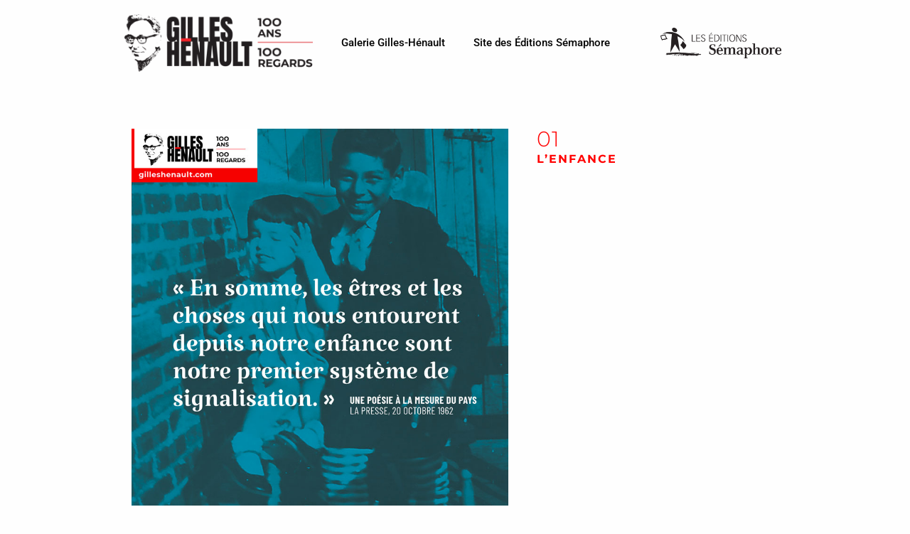

--- FILE ---
content_type: text/html; charset=UTF-8
request_url: https://www.editionssemaphore.qc.ca/2020/07/01-enfance/
body_size: 11270
content:
<!DOCTYPE html>
<html lang="fr-FR">

<head>


<script defer
src="https://www.editionssemaphore.qc.ca/wp-content/cache/minify/"></script>
<meta charset="UTF-8">
<meta name="viewport"
content="width=device-width, initial-scale=1.0, viewport-fit=cover">
<title>
01
&#8211;
L&rsquo;enfance
&#8211;
Les
éditions
Sémaphore</title>
<meta name='robots'
content='max-image-preview:large'>

<style>
img:is([sizes="auto" i],[sizes^="auto," i]){contain-intrinsic-size:3000px 1500px;}
</style>
<link rel='dns-prefetch'
href='//platform-api.sharethis.com'>
<link rel="alternate"
type="application/rss+xml"
title="Les éditions Sémaphore &raquo; Flux"
href="https://www.editionssemaphore.qc.ca/feed/">
<link rel="alternate"
type="application/rss+xml"
title="Les éditions Sémaphore &raquo; Flux des commentaires"
href="https://www.editionssemaphore.qc.ca/comments/feed/">
<link rel="alternate"
type="application/rss+xml"
title="Les éditions Sémaphore &raquo; 01 &#8211; L&rsquo;enfance Flux des commentaires"
href="https://www.editionssemaphore.qc.ca/2020/07/01-enfance/feed/">

<script type="text/javascript">
/*<![CDATA[*/window._wpemojiSettings={"baseUrl":"https:\/\/s.w.org\/images\/core\/emoji\/16.0.1\/72x72\/","ext":".png","svgUrl":"https:\/\/s.w.org\/images\/core\/emoji\/16.0.1\/svg\/","svgExt":".svg","source":{"concatemoji":"https:\/\/www.editionssemaphore.qc.ca\/wp-includes\/js\/wp-emoji-release.min.js?ver=fda600bcdbc5eb3a94a16f0d8e386c07"}};
/*! This file is auto-generated */
!function(s,n){var o,i,e;function c(e){try{var t={supportTests:e,timestamp:(new Date).valueOf()};sessionStorage.setItem(o,JSON.stringify(t))}catch(e){}}function p(e,t,n){e.clearRect(0,0,e.canvas.width,e.canvas.height),e.fillText(t,0,0);var t=new Uint32Array(e.getImageData(0,0,e.canvas.width,e.canvas.height).data),a=(e.clearRect(0,0,e.canvas.width,e.canvas.height),e.fillText(n,0,0),new Uint32Array(e.getImageData(0,0,e.canvas.width,e.canvas.height).data));return t.every(function(e,t){return e===a[t]})}function u(e,t){e.clearRect(0,0,e.canvas.width,e.canvas.height),e.fillText(t,0,0);for(var n=e.getImageData(16,16,1,1),a=0;a<n.data.length;a++)if(0!==n.data[a])return!1;return!0}function f(e,t,n,a){switch(t){case"flag":return n(e,"\ud83c\udff3\ufe0f\u200d\u26a7\ufe0f","\ud83c\udff3\ufe0f\u200b\u26a7\ufe0f")?!1:!n(e,"\ud83c\udde8\ud83c\uddf6","\ud83c\udde8\u200b\ud83c\uddf6")&&!n(e,"\ud83c\udff4\udb40\udc67\udb40\udc62\udb40\udc65\udb40\udc6e\udb40\udc67\udb40\udc7f","\ud83c\udff4\u200b\udb40\udc67\u200b\udb40\udc62\u200b\udb40\udc65\u200b\udb40\udc6e\u200b\udb40\udc67\u200b\udb40\udc7f");case"emoji":return!a(e,"\ud83e\udedf")}return!1}function g(e,t,n,a){var r="undefined"!=typeof WorkerGlobalScope&&self instanceof WorkerGlobalScope?new OffscreenCanvas(300,150):s.createElement("canvas"),o=r.getContext("2d",{willReadFrequently:!0}),i=(o.textBaseline="top",o.font="600 32px Arial",{});return e.forEach(function(e){i[e]=t(o,e,n,a)}),i}function t(e){var t=s.createElement("script");t.src=e,t.defer=!0,s.head.appendChild(t)}"undefined"!=typeof Promise&&(o="wpEmojiSettingsSupports",i=["flag","emoji"],n.supports={everything:!0,everythingExceptFlag:!0},e=new Promise(function(e){s.addEventListener("DOMContentLoaded",e,{once:!0})}),new Promise(function(t){var n=function(){try{var e=JSON.parse(sessionStorage.getItem(o));if("object"==typeof e&&"number"==typeof e.timestamp&&(new Date).valueOf()<e.timestamp+604800&&"object"==typeof e.supportTests)return e.supportTests}catch(e){}return null}();if(!n){if("undefined"!=typeof Worker&&"undefined"!=typeof OffscreenCanvas&&"undefined"!=typeof URL&&URL.createObjectURL&&"undefined"!=typeof Blob)try{var e="postMessage("+g.toString()+"("+[JSON.stringify(i),f.toString(),p.toString(),u.toString()].join(",")+"));",a=new Blob([e],{type:"text/javascript"}),r=new Worker(URL.createObjectURL(a),{name:"wpTestEmojiSupports"});return void(r.onmessage=function(e){c(n=e.data),r.terminate(),t(n)})}catch(e){}c(n=g(i,f,p,u))}t(n)}).then(function(e){for(var t in e)n.supports[t]=e[t],n.supports.everything=n.supports.everything&&n.supports[t],"flag"!==t&&(n.supports.everythingExceptFlag=n.supports.everythingExceptFlag&&n.supports[t]);n.supports.everythingExceptFlag=n.supports.everythingExceptFlag&&!n.supports.flag,n.DOMReady=!1,n.readyCallback=function(){n.DOMReady=!0}}).then(function(){return e}).then(function(){var e;n.supports.everything||(n.readyCallback(),(e=n.source||{}).concatemoji?t(e.concatemoji):e.wpemoji&&e.twemoji&&(t(e.twemoji),t(e.wpemoji)))}))}((window,document),window._wpemojiSettings);/*]]>*/
</script>
<link rel='stylesheet'
id='colorbox-css'
href='https://www.editionssemaphore.qc.ca/wp-content/plugins/wp-colorbox/example5/colorbox.css?ver=fda600bcdbc5eb3a94a16f0d8e386c07'
type='text/css'
media='all'>

<style id='wp-emoji-styles-inline-css'
type='text/css'>
img.wp-smiley,img.emoji{display:inline !important;border:none !important;box-shadow:none !important;height:1em !important;width:1em !important;margin:0 .07em !important;vertical-align:-.1em !important;background:none !important;padding:0 !important;}
</style>

<style id='classic-theme-styles-inline-css'
type='text/css'>
/*! This file is auto-generated*/.wp-block-button__link{color:#fff;background-color:#32373c;border-radius:9999px;box-shadow:none;text-decoration:none;padding:calc(.667em + 2px) calc(1.333em + 2px);font-size:1.125em;}.wp-block-file__button{background:#32373c;color:#fff;text-decoration:none;}
</style>

<style id='safe-svg-svg-icon-style-inline-css'
type='text/css'>
.safe-svg-cover{text-align:center;}.safe-svg-cover .safe-svg-inside{display:inline-block;max-width:100%;}.safe-svg-cover svg{fill:currentColor;height:100%;max-height:100%;max-width:100%;width:100%;}
</style>

<style id='global-styles-inline-css'
type='text/css'>
:root{--wp--preset--aspect-ratio--square:1;--wp--preset--aspect-ratio--4-3:4/3;--wp--preset--aspect-ratio--3-4:3/4;--wp--preset--aspect-ratio--3-2:3/2;--wp--preset--aspect-ratio--2-3:2/3;--wp--preset--aspect-ratio--16-9:16/9;--wp--preset--aspect-ratio--9-16:9/16;--wp--preset--color--black:#000000;--wp--preset--color--cyan-bluish-gray:#abb8c3;--wp--preset--color--white:#ffffff;--wp--preset--color--pale-pink:#f78da7;--wp--preset--color--vivid-red:#cf2e2e;--wp--preset--color--luminous-vivid-orange:#ff6900;--wp--preset--color--luminous-vivid-amber:#fcb900;--wp--preset--color--light-green-cyan:#7bdcb5;--wp--preset--color--vivid-green-cyan:#00d084;--wp--preset--color--pale-cyan-blue:#8ed1fc;--wp--preset--color--vivid-cyan-blue:#0693e3;--wp--preset--color--vivid-purple:#9b51e0;--wp--preset--gradient--vivid-cyan-blue-to-vivid-purple:linear-gradient(135deg,rgba(6,147,227,1) 0%,rgb(155,81,224) 100%);--wp--preset--gradient--light-green-cyan-to-vivid-green-cyan:linear-gradient(135deg,rgb(122,220,180) 0%,rgb(0,208,130) 100%);--wp--preset--gradient--luminous-vivid-amber-to-luminous-vivid-orange:linear-gradient(135deg,rgba(252,185,0,1) 0%,rgba(255,105,0,1) 100%);--wp--preset--gradient--luminous-vivid-orange-to-vivid-red:linear-gradient(135deg,rgba(255,105,0,1) 0%,rgb(207,46,46) 100%);--wp--preset--gradient--very-light-gray-to-cyan-bluish-gray:linear-gradient(135deg,rgb(238,238,238) 0%,rgb(169,184,195) 100%);--wp--preset--gradient--cool-to-warm-spectrum:linear-gradient(135deg,rgb(74,234,220) 0%,rgb(151,120,209) 20%,rgb(207,42,186) 40%,rgb(238,44,130) 60%,rgb(251,105,98) 80%,rgb(254,248,76) 100%);--wp--preset--gradient--blush-light-purple:linear-gradient(135deg,rgb(255,206,236) 0%,rgb(152,150,240) 100%);--wp--preset--gradient--blush-bordeaux:linear-gradient(135deg,rgb(254,205,165) 0%,rgb(254,45,45) 50%,rgb(107,0,62) 100%);--wp--preset--gradient--luminous-dusk:linear-gradient(135deg,rgb(255,203,112) 0%,rgb(199,81,192) 50%,rgb(65,88,208) 100%);--wp--preset--gradient--pale-ocean:linear-gradient(135deg,rgb(255,245,203) 0%,rgb(182,227,212) 50%,rgb(51,167,181) 100%);--wp--preset--gradient--electric-grass:linear-gradient(135deg,rgb(202,248,128) 0%,rgb(113,206,126) 100%);--wp--preset--gradient--midnight:linear-gradient(135deg,rgb(2,3,129) 0%,rgb(40,116,252) 100%);--wp--preset--font-size--small:13px;--wp--preset--font-size--medium:20px;--wp--preset--font-size--large:36px;--wp--preset--font-size--x-large:42px;--wp--preset--spacing--20:.44rem;--wp--preset--spacing--30:.67rem;--wp--preset--spacing--40:1rem;--wp--preset--spacing--50:1.5rem;--wp--preset--spacing--60:2.25rem;--wp--preset--spacing--70:3.38rem;--wp--preset--spacing--80:5.06rem;--wp--preset--shadow--natural:6px 6px 9px rgba(0,0,0,0.2);--wp--preset--shadow--deep:12px 12px 50px rgba(0,0,0,0.4);--wp--preset--shadow--sharp:6px 6px 0 rgba(0,0,0,0.2);--wp--preset--shadow--outlined:6px 6px 0 -3px rgba(255,255,255,1),6px 6px rgba(0,0,0,1);--wp--preset--shadow--crisp:6px 6px 0 rgba(0,0,0,1);}:where(.is-layout-flex){gap:.5em;}:where(.is-layout-grid){gap:.5em;}body .is-layout-flex{display:flex;}.is-layout-flex{flex-wrap:wrap;align-items:center;}.is-layout-flex > :is(*,div){margin:0;}body .is-layout-grid{display:grid;}.is-layout-grid > :is(*,div){margin:0;}:where(.wp-block-columns.is-layout-flex){gap:2em;}:where(.wp-block-columns.is-layout-grid){gap:2em;}:where(.wp-block-post-template.is-layout-flex){gap:1.25em;}:where(.wp-block-post-template.is-layout-grid){gap:1.25em;}.has-black-color{color:var(--wp--preset--color--black) !important;}.has-cyan-bluish-gray-color{color:var(--wp--preset--color--cyan-bluish-gray) !important;}.has-white-color{color:var(--wp--preset--color--white) !important;}.has-pale-pink-color{color:var(--wp--preset--color--pale-pink) !important;}.has-vivid-red-color{color:var(--wp--preset--color--vivid-red) !important;}.has-luminous-vivid-orange-color{color:var(--wp--preset--color--luminous-vivid-orange) !important;}.has-luminous-vivid-amber-color{color:var(--wp--preset--color--luminous-vivid-amber) !important;}.has-light-green-cyan-color{color:var(--wp--preset--color--light-green-cyan) !important;}.has-vivid-green-cyan-color{color:var(--wp--preset--color--vivid-green-cyan) !important;}.has-pale-cyan-blue-color{color:var(--wp--preset--color--pale-cyan-blue) !important;}.has-vivid-cyan-blue-color{color:var(--wp--preset--color--vivid-cyan-blue) !important;}.has-vivid-purple-color{color:var(--wp--preset--color--vivid-purple) !important;}.has-black-background-color{background-color:var(--wp--preset--color--black) !important;}.has-cyan-bluish-gray-background-color{background-color:var(--wp--preset--color--cyan-bluish-gray) !important;}.has-white-background-color{background-color:var(--wp--preset--color--white) !important;}.has-pale-pink-background-color{background-color:var(--wp--preset--color--pale-pink) !important;}.has-vivid-red-background-color{background-color:var(--wp--preset--color--vivid-red) !important;}.has-luminous-vivid-orange-background-color{background-color:var(--wp--preset--color--luminous-vivid-orange) !important;}.has-luminous-vivid-amber-background-color{background-color:var(--wp--preset--color--luminous-vivid-amber) !important;}.has-light-green-cyan-background-color{background-color:var(--wp--preset--color--light-green-cyan) !important;}.has-vivid-green-cyan-background-color{background-color:var(--wp--preset--color--vivid-green-cyan) !important;}.has-pale-cyan-blue-background-color{background-color:var(--wp--preset--color--pale-cyan-blue) !important;}.has-vivid-cyan-blue-background-color{background-color:var(--wp--preset--color--vivid-cyan-blue) !important;}.has-vivid-purple-background-color{background-color:var(--wp--preset--color--vivid-purple) !important;}.has-black-border-color{border-color:var(--wp--preset--color--black) !important;}.has-cyan-bluish-gray-border-color{border-color:var(--wp--preset--color--cyan-bluish-gray) !important;}.has-white-border-color{border-color:var(--wp--preset--color--white) !important;}.has-pale-pink-border-color{border-color:var(--wp--preset--color--pale-pink) !important;}.has-vivid-red-border-color{border-color:var(--wp--preset--color--vivid-red) !important;}.has-luminous-vivid-orange-border-color{border-color:var(--wp--preset--color--luminous-vivid-orange) !important;}.has-luminous-vivid-amber-border-color{border-color:var(--wp--preset--color--luminous-vivid-amber) !important;}.has-light-green-cyan-border-color{border-color:var(--wp--preset--color--light-green-cyan) !important;}.has-vivid-green-cyan-border-color{border-color:var(--wp--preset--color--vivid-green-cyan) !important;}.has-pale-cyan-blue-border-color{border-color:var(--wp--preset--color--pale-cyan-blue) !important;}.has-vivid-cyan-blue-border-color{border-color:var(--wp--preset--color--vivid-cyan-blue) !important;}.has-vivid-purple-border-color{border-color:var(--wp--preset--color--vivid-purple) !important;}.has-vivid-cyan-blue-to-vivid-purple-gradient-background{background:var(--wp--preset--gradient--vivid-cyan-blue-to-vivid-purple) !important;}.has-light-green-cyan-to-vivid-green-cyan-gradient-background{background:var(--wp--preset--gradient--light-green-cyan-to-vivid-green-cyan) !important;}.has-luminous-vivid-amber-to-luminous-vivid-orange-gradient-background{background:var(--wp--preset--gradient--luminous-vivid-amber-to-luminous-vivid-orange) !important;}.has-luminous-vivid-orange-to-vivid-red-gradient-background{background:var(--wp--preset--gradient--luminous-vivid-orange-to-vivid-red) !important;}.has-very-light-gray-to-cyan-bluish-gray-gradient-background{background:var(--wp--preset--gradient--very-light-gray-to-cyan-bluish-gray) !important;}.has-cool-to-warm-spectrum-gradient-background{background:var(--wp--preset--gradient--cool-to-warm-spectrum) !important;}.has-blush-light-purple-gradient-background{background:var(--wp--preset--gradient--blush-light-purple) !important;}.has-blush-bordeaux-gradient-background{background:var(--wp--preset--gradient--blush-bordeaux) !important;}.has-luminous-dusk-gradient-background{background:var(--wp--preset--gradient--luminous-dusk) !important;}.has-pale-ocean-gradient-background{background:var(--wp--preset--gradient--pale-ocean) !important;}.has-electric-grass-gradient-background{background:var(--wp--preset--gradient--electric-grass) !important;}.has-midnight-gradient-background{background:var(--wp--preset--gradient--midnight) !important;}.has-small-font-size{font-size:var(--wp--preset--font-size--small) !important;}.has-medium-font-size{font-size:var(--wp--preset--font-size--medium) !important;}.has-large-font-size{font-size:var(--wp--preset--font-size--large) !important;}.has-x-large-font-size{font-size:var(--wp--preset--font-size--x-large) !important;}:where(.wp-block-post-template.is-layout-flex){gap:1.25em;}:where(.wp-block-post-template.is-layout-grid){gap:1.25em;}:where(.wp-block-columns.is-layout-flex){gap:2em;}:where(.wp-block-columns.is-layout-grid){gap:2em;}:root :where(.wp-block-pullquote){font-size:1.5em;line-height:1.6;}
</style>
<link rel='stylesheet'
id='elementor-frontend-css'
href='https://www.editionssemaphore.qc.ca/wp-content/plugins/elementor/assets/css/frontend.min.css?ver=3.32.5'
type='text/css'
media='all'>
<link rel='stylesheet'
id='widget-image-css'
href='https://www.editionssemaphore.qc.ca/wp-content/plugins/elementor/assets/css/widget-image.min.css?ver=3.32.5'
type='text/css'
media='all'>
<link rel='stylesheet'
id='widget-nav-menu-css'
href='https://www.editionssemaphore.qc.ca/wp-content/plugins/elementor-pro/assets/css/widget-nav-menu.min.css?ver=3.32.3'
type='text/css'
media='all'>
<link rel='stylesheet'
id='elementor-icons-css'
href='https://www.editionssemaphore.qc.ca/wp-content/plugins/elementor/assets/lib/eicons/css/elementor-icons.min.css?ver=5.44.0'
type='text/css'
media='all'>
<link rel='stylesheet'
id='elementor-post-3962-css'
href='https://www.editionssemaphore.qc.ca/wp-content/uploads/elementor/css/post-3962.css?ver=1768922075'
type='text/css'
media='all'>
<link rel='stylesheet'
id='font-awesome-5-all-css'
href='https://www.editionssemaphore.qc.ca/wp-content/plugins/elementor/assets/lib/font-awesome/css/all.min.css?ver=3.32.5'
type='text/css'
media='all'>
<link rel='stylesheet'
id='font-awesome-4-shim-css'
href='https://www.editionssemaphore.qc.ca/wp-content/plugins/elementor/assets/lib/font-awesome/css/v4-shims.min.css?ver=3.32.5'
type='text/css'
media='all'>
<link rel='stylesheet'
id='widget-post-navigation-css'
href='https://www.editionssemaphore.qc.ca/wp-content/plugins/elementor-pro/assets/css/widget-post-navigation.min.css?ver=3.32.3'
type='text/css'
media='all'>
<link rel='stylesheet'
id='widget-social-icons-css'
href='https://www.editionssemaphore.qc.ca/wp-content/plugins/elementor/assets/css/widget-social-icons.min.css?ver=3.32.5'
type='text/css'
media='all'>
<link rel='stylesheet'
id='e-apple-webkit-css'
href='https://www.editionssemaphore.qc.ca/wp-content/plugins/elementor/assets/css/conditionals/apple-webkit.min.css?ver=3.32.5'
type='text/css'
media='all'>
<link rel='stylesheet'
id='elementor-post-3983-css'
href='https://www.editionssemaphore.qc.ca/wp-content/uploads/elementor/css/post-3983.css?ver=1768925628'
type='text/css'
media='all'>
<link rel='stylesheet'
id='elementor-post-3960-css'
href='https://www.editionssemaphore.qc.ca/wp-content/uploads/elementor/css/post-3960.css?ver=1768923169'
type='text/css'
media='all'>
<link rel='stylesheet'
id='motion-ui-css-css'
href='https://www.editionssemaphore.qc.ca/wp-content/themes/semaphore2016/vendor/motion-ui/dist/motion-ui.min.css?ver=fda600bcdbc5eb3a94a16f0d8e386c07'
type='text/css'
media='all'>
<link rel='stylesheet'
id='foundation-css-css'
href='https://www.editionssemaphore.qc.ca/wp-content/themes/semaphore2016/vendor/foundation-sites/dist/foundation.min.css?ver=fda600bcdbc5eb3a94a16f0d8e386c07'
type='text/css'
media='all'>
<link rel='stylesheet'
id='site-css-css'
href='https://www.editionssemaphore.qc.ca/wp-content/themes/semaphore2016/assets/css/style.css?ver=fda600bcdbc5eb3a94a16f0d8e386c07'
type='text/css'
media='all'>
<link rel='stylesheet'
id='elementor-gf-local-roboto-css'
href='https://www.editionssemaphore.qc.ca/wp-content/uploads/elementor/google-fonts/css/roboto.css?ver=1742830289'
type='text/css'
media='all'>
<link rel='stylesheet'
id='elementor-gf-local-robotoslab-css'
href='https://www.editionssemaphore.qc.ca/wp-content/uploads/elementor/google-fonts/css/robotoslab.css?ver=1742829998'
type='text/css'
media='all'>
<link rel='stylesheet'
id='elementor-gf-local-montserrat-css'
href='https://www.editionssemaphore.qc.ca/wp-content/uploads/elementor/google-fonts/css/montserrat.css?ver=1742831079'
type='text/css'
media='all'>
<link rel='stylesheet'
id='elementor-icons-shared-0-css'
href='https://www.editionssemaphore.qc.ca/wp-content/plugins/elementor/assets/lib/font-awesome/css/fontawesome.min.css?ver=5.15.3'
type='text/css'
media='all'>
<link rel='stylesheet'
id='elementor-icons-fa-solid-css'
href='https://www.editionssemaphore.qc.ca/wp-content/plugins/elementor/assets/lib/font-awesome/css/solid.min.css?ver=5.15.3'
type='text/css'
media='all'>
<link rel='stylesheet'
id='elementor-icons-fa-brands-css'
href='https://www.editionssemaphore.qc.ca/wp-content/plugins/elementor/assets/lib/font-awesome/css/brands.min.css?ver=5.15.3'
type='text/css'
media='all'>
<link rel='stylesheet'
id='jquery.lightbox.min.css-css'
href='https://www.editionssemaphore.qc.ca/wp-content/plugins/wp-jquery-lightbox/lightboxes/wp-jquery-lightbox/styles/lightbox.min.css?ver=2.3.4'
type='text/css'
media='all'>
<link rel='stylesheet'
id='jqlb-overrides-css'
href='https://www.editionssemaphore.qc.ca/wp-content/plugins/wp-jquery-lightbox/lightboxes/wp-jquery-lightbox/styles/overrides.css?ver=2.3.4'
type='text/css'
media='all'>

<style id='jqlb-overrides-inline-css'
type='text/css'>
#outerImageContainer{box-shadow:0 0 4px 2px rgba(0,0,0,.2);}#imageContainer{padding:6px;}#imageDataContainer{box-shadow:none;z-index:auto;}
</style>

<script type="text/javascript"
src="https://www.editionssemaphore.qc.ca/wp-includes/js/jquery/jquery.min.js?ver=3.7.1"
id="jquery-core-js"></script>
<script type="text/javascript"
src="https://www.editionssemaphore.qc.ca/wp-includes/js/jquery/jquery-migrate.min.js?ver=3.4.1"
id="jquery-migrate-js"></script>
<script type="text/javascript"
src="https://www.editionssemaphore.qc.ca/wp-content/plugins/wp-colorbox/jquery.colorbox-min.js?ver=1.1.6"
id="colorbox-js"></script>
<script type="text/javascript"
src="https://www.editionssemaphore.qc.ca/wp-content/plugins/wp-colorbox/wp-colorbox.js?ver=1.1.6"
id="wp-colorbox-js"></script>
<script type="text/javascript"
src="https://www.editionssemaphore.qc.ca/wp-includes/js/dist/hooks.min.js?ver=4d63a3d491d11ffd8ac6"
id="wp-hooks-js"></script>
<script type="text/javascript"
id="say-what-js-js-extra">
var say_what_data={"replacements":{"elementor-pro|All|":"Galerie compl\u00e8te"}};
</script>
<script type="text/javascript"
src="https://www.editionssemaphore.qc.ca/wp-content/plugins/say-what/assets/build/frontend.js?ver=fd31684c45e4d85aeb4e"
id="say-what-js-js"></script>
<script type="text/javascript"
src="https://www.editionssemaphore.qc.ca/wp-content/plugins/elementor/assets/lib/font-awesome/js/v4-shims.min.js?ver=3.32.5"
id="font-awesome-4-shim-js"></script>
<script type="text/javascript"
src="//platform-api.sharethis.com/js/sharethis.js#source=googleanalytics-wordpress#product=ga&amp;property=5f1ecd16877a5900136dd4e4"
id="googleanalytics-platform-sharethis-js"></script>
<link rel="https://api.w.org/"
href="https://www.editionssemaphore.qc.ca/wp-json/">
<link rel="alternate"
title="JSON"
type="application/json"
href="https://www.editionssemaphore.qc.ca/wp-json/wp/v2/posts/3983">
<link rel="canonical"
href="https://www.editionssemaphore.qc.ca/2020/07/01-enfance/">
<link rel="alternate"
title="oEmbed (JSON)"
type="application/json+oembed"
href="https://www.editionssemaphore.qc.ca/wp-json/oembed/1.0/embed?url=https%3A%2F%2Fwww.editionssemaphore.qc.ca%2F2020%2F07%2F01-enfance%2F">
<link rel="alternate"
title="oEmbed (XML)"
type="text/xml+oembed"
href="https://www.editionssemaphore.qc.ca/wp-json/oembed/1.0/embed?url=https%3A%2F%2Fwww.editionssemaphore.qc.ca%2F2020%2F07%2F01-enfance%2F&#038;format=xml">

<style type="text/css">
.single-auteur h1.entry-title{line-height:1.8rem;}.details_roman H2.sous_titre{font-size:1.2em;margin-top:-10px;}H2.sous_titre{font-size:1.3em;margin-top:-5px;line-height:1.1;}.thumb{background-color:rgba(0,0,0,0);box-shadow:none;background-size:cover !important;border:1px solid rgba(0,0,0,0.15);background-position:center center;}a.wp-colorbox-image.cboxElement{display:none;}.roman_cover img,.auteur_photo img,.home .topcontent .entry-title img{width:400px !important;}#post-8 .entry-title img{width:221px !important;height:auto !important;}.liste-pp-2025{color:gray;font:13px 'Lucida Grande';font-weight:400;}.acheter-pp-2025{font:14px 'Source Sans Pro';font-weight:900;font-style:italic;background-color:#ffac2d;border-radius:50px;padding:5px 15px;position:relative;background:linear-gradient(to bottom,#ffebc6 5%,#ffac2d 100%);display:inline-block;cursor:pointer;text-decoration:none;}
</style>

<style type="text/css">
#post-6411 .thumb,#post-6397 .thumb,#post-6353 .thumb,#post-6153 .thumb,#post-6636 .thumb{background-size:100% auto !important;border:none;background-position:center top;}
</style>

<style type="text/css">
@font-face{font-family:'Vollkorn';font-style:normal;font-weight:400;font-display:swap;src:url(https://fonts.gstatic.com/s/vollkorn/v12/0ybgGDoxxrvAnPhYGzMlQLzuMasz6Df2MHGeEGmaM7Xq3oA9NjE.woff) format("woff");unicode-range:U+0100-024F,U+0259,U+1E00-1EFF,U+2020,U+20A0-20AB,U+20AD-20CF,U+2113,U+2C60-2C7F,U+A720-A7FF;}@font-face{font-family:'Vollkorn';font-style:normal;font-weight:400;font-display:swap;src:url(https://fonts.gstatic.com/s/vollkorn/v12/0ybgGDoxxrvAnPhYGzMlQLzuMasz6Df2MHGeHmmaM7Xq3oA9.woff) format("woff");unicode-range:U+0000-00FF,U+0131,U+0152-0153,U+02BB-02BC,U+02C6,U+02DA,U+02DC,U+2000-206F,U+2074,U+20AC,U+2122,U+2191,U+2193,U+2212,U+2215,U+FEFF,U+FFFD;}@font-face{font-family:'Montserrat';font-style:normal;font-weight:300;src:local('Montserrat Light'),local(Montserrat-Light),url(https://fonts.gstatic.com/s/montserrat/v14/JTURjIg1_i6t8kCHKm45_cJD3gfD_vx3rCubqg.woff2) format("woff2");unicode-range:U+0100-024F,U+0259,U+1E00-1EFF,U+2020,U+20A0-20AB,U+20AD-20CF,U+2113,U+2C60-2C7F,U+A720-A7FF;}@font-face{font-family:'Montserrat';font-style:normal;font-weight:300;src:local('Montserrat Light'),local(Montserrat-Light),url(https://fonts.gstatic.com/s/montserrat/v14/JTURjIg1_i6t8kCHKm45_cJD3gnD_vx3rCs.woff2) format("woff2");unicode-range:U+0000-00FF,U+0131,U+0152-0153,U+02BB-02BC,U+02C6,U+02DA,U+02DC,U+2000-206F,U+2074,U+20AC,U+2122,U+2191,U+2193,U+2212,U+2215,U+FEFF,U+FFFD;}@font-face{font-family:'Montserrat';font-style:normal;font-weight:100;font-display:swap;src:local('Montserrat Thin'),local(Montserrat-Thin),url(https://fonts.gstatic.com/s/montserrat/v14/JTUQjIg1_i6t8kCHKm45_QpRxy7m0dR9pBOi.woff2) format("woff2");unicode-range:U+0100-024F,U+0259,U+1E00-1EFF,U+2020,U+20A0-20AB,U+20AD-20CF,U+2113,U+2C60-2C7F,U+A720-A7FF;}@font-face{font-family:'Montserrat';font-style:normal;font-weight:100;font-display:swap;src:local('Montserrat Thin'),local(Montserrat-Thin),url(https://fonts.gstatic.com/s/montserrat/v14/JTUQjIg1_i6t8kCHKm45_QpRyS7m0dR9pA.woff2) format("woff2");unicode-range:U+0000-00FF,U+0131,U+0152-0153,U+02BB-02BC,U+02C6,U+02DA,U+02DC,U+2000-206F,U+2074,U+20AC,U+2122,U+2191,U+2193,U+2212,U+2215,U+FEFF,U+FFFD;}@font-face{font-family:'Montserrat';font-style:normal;font-weight:200;font-display:swap;src:local('Montserrat ExtraLight'),local(Montserrat-ExtraLight),url(https://fonts.gstatic.com/s/montserrat/v14/JTURjIg1_i6t8kCHKm45_aZA3gfD_vx3rCubqg.woff2) format("woff2");unicode-range:U+0100-024F,U+0259,U+1E00-1EFF,U+2020,U+20A0-20AB,U+20AD-20CF,U+2113,U+2C60-2C7F,U+A720-A7FF;}@font-face{font-family:'Montserrat';font-style:normal;font-weight:200;font-display:swap;src:local('Montserrat ExtraLight'),local(Montserrat-ExtraLight),url(https://fonts.gstatic.com/s/montserrat/v14/JTURjIg1_i6t8kCHKm45_aZA3gnD_vx3rCs.woff2) format("woff2");unicode-range:U+0000-00FF,U+0131,U+0152-0153,U+02BB-02BC,U+02C6,U+02DA,U+02DC,U+2000-206F,U+2074,U+20AC,U+2122,U+2191,U+2193,U+2212,U+2215,U+FEFF,U+FFFD;}@font-face{font-family:'Montserrat';font-style:normal;font-weight:700;src:local('Montserrat Bold'),local(Montserrat-Bold),url(https://fonts.gstatic.com/s/montserrat/v14/JTURjIg1_i6t8kCHKm45_dJE3gfD_vx3rCubqg.woff2) format("woff2");unicode-range:U+0100-024F,U+0259,U+1E00-1EFF,U+2020,U+20A0-20AB,U+20AD-20CF,U+2113,U+2C60-2C7F,U+A720-A7FF;}@font-face{font-family:'Montserrat';font-style:normal;font-weight:700;src:local('Montserrat Bold'),local(Montserrat-Bold),url(https://fonts.gstatic.com/s/montserrat/v14/JTURjIg1_i6t8kCHKm45_dJE3gnD_vx3rCs.woff2) format("woff2");unicode-range:U+0000-00FF,U+0131,U+0152-0153,U+02BB-02BC,U+02C6,U+02DA,U+02DC,U+2000-206F,U+2074,U+20AC,U+2122,U+2191,U+2193,U+2212,U+2215,U+FEFF,U+FFFD;}@font-face{font-family:'Montserrat';font-style:normal;font-weight:800;src:local('Montserrat ExtraBold'),local(Montserrat-ExtraBold),url(https://fonts.gstatic.com/s/montserrat/v14/JTURjIg1_i6t8kCHKm45_c5H3gfD_vx3rCubqg.woff2) format("woff2");unicode-range:U+0100-024F,U+0259,U+1E00-1EFF,U+2020,U+20A0-20AB,U+20AD-20CF,U+2113,U+2C60-2C7F,U+A720-A7FF;}@font-face{font-family:'Montserrat';font-style:normal;font-weight:800;src:local('Montserrat ExtraBold'),local(Montserrat-ExtraBold),url(https://fonts.gstatic.com/s/montserrat/v14/JTURjIg1_i6t8kCHKm45_c5H3gnD_vx3rCs.woff2) format("woff2");unicode-range:U+0000-00FF,U+0131,U+0152-0153,U+02BB-02BC,U+02C6,U+02DA,U+02DC,U+2000-206F,U+2074,U+20AC,U+2122,U+2191,U+2193,U+2212,U+2215,U+FEFF,U+FFFD;}.GH H2{color:black !important;font-family:"Montserrat",Sans-serif !important;font-weight:300 !important;font-size:24px !important;line-height:1.1;}.GH p{margin-bottom:.5em;}.GH-chiffre,.GH-chiffre p{font-family:'Montserrat',Arial,Helvetica,sans-serif;font-weight:300;font-size:30px;color:red !important;letter-spacing:1px;margin-bottom:0;line-height:1;}.GH-theme,.GH-theme p,.GH-theme a,.GH-theme p a{font-family:'Montserrat',Arial,Helvetica,sans-serif;font-weight:700;font-size:16px;color:red;letter-spacing:2px;margin-bottom:0;text-transform:uppercase;}#csbwfs-hide{display:none;}.elementor-post-navigation .post-navigation__arrow-wrapper.post-navigation__arrow-prev,.elementor-post-navigation .post-navigation__arrow-wrapper.post-navigation__arrow-next{font-size:30px;padding-right:15px;font-family:"Fontawesome";}.elementor-post-navigation .elementor-post-navigation__next{padding-left:10px;}.elementor-post-navigation .elementor-post-navigation__prev{padding-right:10px;}.GH-youtube.elementor-widget-video .elementor-open-inline .elementor-custom-embed-image-overlay{background-size:100% 100%;}.GH-auteur,.GH-accueil{border-top:1px solid rgba(0,0,0,0.1);border-bottom:1px solid rgba(0,0,0,0.1);padding:15px;text-align:center;margin-bottom:15px;font-weight:700;font-size:12px;line-height:1.2;letter-spacing:1px;margin-bottom:20px;text-transform:uppercase;}.GH-auteur a,.GH-accueil a,.GH-intro a{color:red;}.GH-auteur img,.GH-accueil img{margin-bottom:10px;}.GH-intro H1{color:red;font-family:'Montserrat',Arial,Helvetica,sans-serif;font-weight:700;font-size:20px;line-height:1.25;letter-spacing:1px;margin-bottom:20px;text-transform:uppercase;}.GH-intro H2{font-family:'Montserrat',Arial,Helvetica,sans-serif;font-weight:700;font-size:18px;line-height:1.25;letter-spacing:0;margin-bottom:10px;margin-top:20px;}
</style>
<link rel="apple-touch-icon"
sizes="180x180"
href="/wp-content/uploads/fbrfg/apple-touch-icon.png">
<link rel="icon"
type="image/png"
sizes="32x32"
href="/wp-content/uploads/fbrfg/favicon-32x32.png">
<link rel="icon"
type="image/png"
sizes="16x16"
href="/wp-content/uploads/fbrfg/favicon-16x16.png">
<link rel="manifest"
href="/wp-content/uploads/fbrfg/site.webmanifest">
<link rel="mask-icon"
href="/wp-content/uploads/fbrfg/safari-pinned-tab.svg"
color="#5bbad5">
<link rel="shortcut icon"
href="/wp-content/uploads/fbrfg/favicon.ico">
<meta name="msapplication-TileColor"
content="#da532c">
<meta name="msapplication-config"
content="/wp-content/uploads/fbrfg/browserconfig.xml">
<meta name="theme-color"
content="#ffffff">
<meta name="generator"
content="Elementor 3.32.5; features: additional_custom_breakpoints; settings: css_print_method-external, google_font-enabled, font_display-auto">

<script>
(function(){(function(i,s,o,g,r,a,m){i['GoogleAnalyticsObject']=r;i[r]=i[r]||function(){(i[r].q=i[r].q||[]).push(arguments)},i[r].l=1*new Date();a=s.createElement(o),m=s.getElementsByTagName(o)[0];a.async=1;a.src=g;m.parentNode.insertBefore(a,m)})(window,document,'script','https://google-analytics.com/analytics.js','ga');ga('create','UA-161970490-1','auto');ga('send','pageview');})();
</script>
<style>
.e-con.e-parent:nth-of-type(n+4):not(.e-lazyloaded):not(.e-no-lazyload),.e-con.e-parent:nth-of-type(n+4):not(.e-lazyloaded):not(.e-no-lazyload) *{background-image:none !important;}@media screen and (max-height: 1024px){.e-con.e-parent:nth-of-type(n+3):not(.e-lazyloaded):not(.e-no-lazyload),.e-con.e-parent:nth-of-type(n+3):not(.e-lazyloaded):not(.e-no-lazyload) *{background-image:none !important;}}@media screen and (max-height: 640px){.e-con.e-parent:nth-of-type(n+2):not(.e-lazyloaded):not(.e-no-lazyload),.e-con.e-parent:nth-of-type(n+2):not(.e-lazyloaded):not(.e-no-lazyload) *{background-image:none !important;}}
</style>
</head>
<body data-rsssl="1"
class="wp-singular post-template post-template-elementor_header_footer single single-post postid-3983 single-format-standard wp-theme-semaphore2016 elementor-default elementor-template-full-width elementor-kit-3962 elementor-page elementor-page-3983">

<header data-elementor-type="header"
data-elementor-id="3960"
class="elementor elementor-3960 elementor-location-header"
data-elementor-post-type="elementor_library">
<section class="elementor-section elementor-top-section elementor-element elementor-element-781958d1 elementor-section-content-middle elementor-section-boxed elementor-section-height-default elementor-section-height-default"
data-id="781958d1"
data-element_type="section">
<div class="elementor-container elementor-column-gap-default">
<div class="elementor-column elementor-col-33 elementor-top-column elementor-element elementor-element-713ac798"
data-id="713ac798"
data-element_type="column">
<div class="elementor-widget-wrap elementor-element-populated">
<div class="elementor-element elementor-element-1c82776e elementor-widget elementor-widget-image"
data-id="1c82776e"
data-element_type="widget"
data-widget_type="image.default">
<div class="elementor-widget-container">
<a href="https://www.editionssemaphore.qc.ca/gilles-henault-100-ans-100-regards/">
<img src="https://www.editionssemaphore.qc.ca/wp-content/uploads/elementor/thumbs/SMP-GH-logo-horizontal-1000-osqz0aebdll1t6t4tvnybbrlhdaq1wyn45dw1udhdw.png"
title="SMP-GH-logo-horizontal-1000.png"
alt="SMP-GH-logo-horizontal-1000.png"
loading="lazy"></a></div>
</div>
</div>
</div>
<div class="elementor-column elementor-col-33 elementor-top-column elementor-element elementor-element-4d495f6d"
data-id="4d495f6d"
data-element_type="column">
<div class="elementor-widget-wrap elementor-element-populated">
<div class="elementor-element elementor-element-cde178a elementor-nav-menu--dropdown-tablet elementor-nav-menu__text-align-aside elementor-nav-menu--toggle elementor-nav-menu--burger elementor-widget elementor-widget-nav-menu"
data-id="cde178a"
data-element_type="widget"
data-settings="{&quot;layout&quot;:&quot;horizontal&quot;,&quot;submenu_icon&quot;:{&quot;value&quot;:&quot;&lt;i class=\&quot;fas fa-caret-down\&quot; aria-hidden=\&quot;true\&quot;&gt;&lt;\/i&gt;&quot;,&quot;library&quot;:&quot;fa-solid&quot;},&quot;toggle&quot;:&quot;burger&quot;}"
data-widget_type="nav-menu.default">
<div class="elementor-widget-container">
<nav aria-label="Menu"
class="elementor-nav-menu--main elementor-nav-menu__container elementor-nav-menu--layout-horizontal e--pointer-underline e--animation-fade">
<ul id="menu-1-cde178a"
class="elementor-nav-menu">
<li class="menu-item menu-item-type-post_type menu-item-object-page menu-item-4656">
<a href="https://www.editionssemaphore.qc.ca/gilles-henault-100-ans-100-regards-galerie/"
class="elementor-item">
Galerie
Gilles-Hénault</a></li>
<li class="menu-item menu-item-type-post_type menu-item-object-page menu-item-home menu-item-4553">
<a href="https://www.editionssemaphore.qc.ca/"
class="elementor-item">
Site
des
Éditions
Sémaphore</a></li>
</ul>
</nav>
<div class="elementor-menu-toggle"
role="button"
tabindex="0"
aria-label="Permuter le menu"
aria-expanded="false">
</div>
<nav class="elementor-nav-menu--dropdown elementor-nav-menu__container"
aria-hidden="true">
<ul id="menu-2-cde178a"
class="elementor-nav-menu">
<li class="menu-item menu-item-type-post_type menu-item-object-page menu-item-4656">
<a href="https://www.editionssemaphore.qc.ca/gilles-henault-100-ans-100-regards-galerie/"
class="elementor-item"
tabindex="-1">
Galerie
Gilles-Hénault</a></li>
<li class="menu-item menu-item-type-post_type menu-item-object-page menu-item-home menu-item-4553">
<a href="https://www.editionssemaphore.qc.ca/"
class="elementor-item"
tabindex="-1">
Site
des
Éditions
Sémaphore</a></li>
</ul>
</nav>
</div>
</div>
</div>
</div>
<div class="elementor-column elementor-col-33 elementor-top-column elementor-element elementor-element-1cbbd846"
data-id="1cbbd846"
data-element_type="column">
<div class="elementor-widget-wrap elementor-element-populated">
<div class="elementor-element elementor-element-5c715ac9 elementor-widget elementor-widget-image"
data-id="5c715ac9"
data-element_type="widget"
data-widget_type="image.default">
<div class="elementor-widget-container">
<a href="https://www.editionssemaphore.qc.ca/"
target="_blank">
<img fetchpriority="high"
width="600"
height="149"
src="https://www.editionssemaphore.qc.ca/wp-content/uploads/2020/07/Logo_Sema-600.png"
class="attachment-large size-large wp-image-3959"
alt=""
srcset="https://www.editionssemaphore.qc.ca/wp-content/uploads/2020/07/Logo_Sema-600.png 600w, https://www.editionssemaphore.qc.ca/wp-content/uploads/2020/07/Logo_Sema-600-300x75.png 300w, https://www.editionssemaphore.qc.ca/wp-content/uploads/2020/07/Logo_Sema-600-150x37.png 150w, https://www.editionssemaphore.qc.ca/wp-content/uploads/2020/07/Logo_Sema-600-120x30.png 120w"
sizes="(max-width: 600px) 100vw, 600px"></a></div>
</div>
</div>
</div>
</div>
</section>
</header>
<div data-elementor-type="wp-post"
data-elementor-id="3983"
class="elementor elementor-3983"
data-elementor-post-type="post">
<section class="elementor-section elementor-top-section elementor-element elementor-element-68fba9ae elementor-section-content-top elementor-section-boxed elementor-section-height-default elementor-section-height-default"
data-id="68fba9ae"
data-element_type="section">
<div class="elementor-container elementor-column-gap-wide">
<div class="elementor-column elementor-col-50 elementor-top-column elementor-element elementor-element-2df71f18"
data-id="2df71f18"
data-element_type="column">
<div class="elementor-widget-wrap elementor-element-populated">
<div class="elementor-element elementor-element-1d85872a elementor-widget elementor-widget-image"
data-id="1d85872a"
data-element_type="widget"
data-widget_type="image.default">
<div class="elementor-widget-container">
<img decoding="async"
width="800"
height="800"
src="https://www.editionssemaphore.qc.ca/wp-content/uploads/2020/07/GH-Enfance-citation.jpg"
class="attachment-full size-full wp-image-3975"
alt=""
srcset="https://www.editionssemaphore.qc.ca/wp-content/uploads/2020/07/GH-Enfance-citation.jpg 800w, https://www.editionssemaphore.qc.ca/wp-content/uploads/2020/07/GH-Enfance-citation-300x300.jpg 300w, https://www.editionssemaphore.qc.ca/wp-content/uploads/2020/07/GH-Enfance-citation-150x150.jpg 150w, https://www.editionssemaphore.qc.ca/wp-content/uploads/2020/07/GH-Enfance-citation-768x768.jpg 768w, https://www.editionssemaphore.qc.ca/wp-content/uploads/2020/07/GH-Enfance-citation-120x120.jpg 120w, https://www.editionssemaphore.qc.ca/wp-content/uploads/2020/07/GH-Enfance-citation-125x125.jpg 125w"
sizes="(max-width: 800px) 100vw, 800px"></div>
</div>
</div>
</div>
<div class="elementor-column elementor-col-50 elementor-top-column elementor-element elementor-element-1240d2ab"
data-id="1240d2ab"
data-element_type="column">
<div class="elementor-widget-wrap elementor-element-populated">
<div class="elementor-element elementor-element-e71e6e3 GH-chiffre elementor-widget elementor-widget-text-editor"
data-id="e71e6e3"
data-element_type="widget"
data-widget_type="text-editor.default">
<div class="elementor-widget-container">
<p>
01</p>
</div>
</div>
<div class="elementor-element elementor-element-f5c0eb8 GH-theme elementor-widget elementor-widget-text-editor"
data-id="f5c0eb8"
data-element_type="widget"
data-widget_type="text-editor.default">
<div class="elementor-widget-container">
<p>
L&rsquo;enfance</p>
</div>
</div>
</div>
</div>
</div>
</section>
<section class="elementor-section elementor-top-section elementor-element elementor-element-91530ab elementor-section-content-middle elementor-section-boxed elementor-section-height-default elementor-section-height-default"
data-id="91530ab"
data-element_type="section">
<div class="elementor-container elementor-column-gap-default">
<div class="elementor-column elementor-col-100 elementor-top-column elementor-element elementor-element-a6b1ebb"
data-id="a6b1ebb"
data-element_type="column">
<div class="elementor-widget-wrap elementor-element-populated">
<div class="elementor-element elementor-element-44bd323 elementor-post-navigation-borders-yes elementor-widget elementor-widget-post-navigation"
data-id="44bd323"
data-element_type="widget"
data-widget_type="post-navigation.default">
<div class="elementor-widget-container">
<div class="elementor-post-navigation"
role="navigation"
aria-label="Navigation de publication">
<div class="elementor-post-navigation__prev elementor-post-navigation__link">
</div>
<div class="elementor-post-navigation__separator-wrapper">
<div class="elementor-post-navigation__separator">
</div>
</div>
<div class="elementor-post-navigation__next elementor-post-navigation__link">
<a href="https://www.editionssemaphore.qc.ca/2020/07/02-loeuf/"
rel="next">
<span class="elementor-post-navigation__link__next">
<span class="post-navigation__next--label">
Suivant</span><span class="post-navigation__next--title">02
&#8211;
L&rsquo;oeuf</span></span><span class="post-navigation__arrow-wrapper post-navigation__arrow-next"><span class="elementor-screen-only">Suivant</span></span></a></div>
</div>
</div>
</div>
</div>
</div>
</div>
</section>
<section class="elementor-section elementor-top-section elementor-element elementor-element-8010cd7 elementor-section-content-top elementor-section-boxed elementor-section-height-default elementor-section-height-default"
data-id="8010cd7"
data-element_type="section">
<div class="elementor-container elementor-column-gap-wide">
<div class="elementor-column elementor-col-50 elementor-top-column elementor-element elementor-element-addc721"
data-id="addc721"
data-element_type="column">
<div class="elementor-widget-wrap elementor-element-populated">
<div class="elementor-element elementor-element-a600d68 elementor-widget elementor-widget-image"
data-id="a600d68"
data-element_type="widget"
data-widget_type="image.default">
<div class="elementor-widget-container">
<img decoding="async"
src="https://www.editionssemaphore.qc.ca/wp-content/uploads/elementor/thumbs/Logo-Edition-Semaphor-400-ost9usaneivthmahr7d68eb0g28i33dmjsnt8e4t8s.png"
title="Logo-Edition-Semaphor-400"
alt="Logo-Edition-Semaphor-400"
loading="lazy"></div>
</div>
<div class="elementor-element elementor-element-0a7b56b elementor-widget elementor-widget-text-editor"
data-id="0a7b56b"
data-element_type="widget"
data-widget_type="text-editor.default">
<div class="elementor-widget-container">
<span style="font-size: 12px;">
Suivez
Les
Éditions
Sémaphore
sur
les
réseaux
sociaux</span></div>
</div>
</div>
</div>
<div class="elementor-column elementor-col-50 elementor-top-column elementor-element elementor-element-913726e"
data-id="913726e"
data-element_type="column">
<div class="elementor-widget-wrap elementor-element-populated">
<div class="elementor-element elementor-element-594c271 elementor-shape-square e-grid-align-left elementor-grid-0 elementor-widget elementor-widget-social-icons"
data-id="594c271"
data-element_type="widget"
data-widget_type="social-icons.default">
<div class="elementor-widget-container">
<div class="elementor-social-icons-wrapper elementor-grid"
role="list">
<span class="elementor-grid-item"
role="listitem">
<a class="elementor-icon elementor-social-icon elementor-social-icon-facebook elementor-repeater-item-eaef4e9"
href="https://www.facebook.com/EditionsSemaphore/"
target="_blank">
<span class="elementor-screen-only">
Facebook</span>
</a></span>
<span class="elementor-grid-item"
role="listitem">
<a class="elementor-icon elementor-social-icon elementor-social-icon-twitter elementor-repeater-item-2c960d3"
href="https://twitter.com/edsemaphore"
target="_blank">
<span class="elementor-screen-only">
Twitter</span>
</a></span>
<span class="elementor-grid-item"
role="listitem">
<a class="elementor-icon elementor-social-icon elementor-social-icon-youtube elementor-repeater-item-3803f7f"
href="https://www.youtube.com/channel/UCQJ4eVwembaOpMwXq_mjaOA"
target="_blank">
<span class="elementor-screen-only">
Youtube</span>
</a></span>
<span class="elementor-grid-item"
role="listitem">
<a class="elementor-icon elementor-social-icon elementor-social-icon-instagram elementor-repeater-item-9c128b3"
href="https://www.instagram.com/editionssemaphore/"
target="_blank">
<span class="elementor-screen-only">
Instagram</span>
</a></span></div>
</div>
</div>
</div>
</div>
</div>
</section>
</div>
<script type="speculationrules">
{"prefetch":[{"source":"document","where":{"and":[{"href_matches":"\/*"},{"not":{"href_matches":["\/wp-*.php","\/wp-admin\/*","\/wp-content\/uploads\/*","\/wp-content\/*","\/wp-content\/plugins\/*","\/wp-content\/themes\/semaphore2016\/*","\/*\\?(.+)"]}},{"not":{"selector_matches":"a[rel~=\"nofollow\"]"}},{"not":{"selector_matches":".no-prefetch, .no-prefetch a"}}]},"eagerness":"conservative"}]}
</script>

<script>
const lazyloadRunObserver=()=>{const lazyloadBackgrounds=document.querySelectorAll(`.e-con.e-parent:not(.e-lazyloaded)`);const lazyloadBackgroundObserver=new IntersectionObserver((entries)=>{entries.forEach((entry)=>{if(entry.isIntersecting){let lazyloadBackground=entry.target;if(lazyloadBackground){lazyloadBackground.classList.add('e-lazyloaded');}
lazyloadBackgroundObserver.unobserve(entry.target);}});},{rootMargin:'200px 0px 200px 0px'});lazyloadBackgrounds.forEach((lazyloadBackground)=>{lazyloadBackgroundObserver.observe(lazyloadBackground);});};const events=['DOMContentLoaded','elementor/lazyload/observe',];events.forEach((event)=>{document.addEventListener(event,lazyloadRunObserver);});
</script>

<script type="text/javascript"
src="https://www.editionssemaphore.qc.ca/wp-content/plugins/elementor/assets/js/webpack.runtime.min.js?ver=3.32.5"
id="elementor-webpack-runtime-js"></script>

<script type="text/javascript"
src="https://www.editionssemaphore.qc.ca/wp-content/plugins/elementor/assets/js/frontend-modules.min.js?ver=3.32.5"
id="elementor-frontend-modules-js"></script>

<script type="text/javascript"
src="https://www.editionssemaphore.qc.ca/wp-includes/js/jquery/ui/core.min.js?ver=1.13.3"
id="jquery-ui-core-js"></script>

<script type="text/javascript"
id="elementor-frontend-js-before">
var elementorFrontendConfig={"environmentMode":{"edit":false,"wpPreview":false,"isScriptDebug":false},"i18n":{"shareOnFacebook":"Partager sur Facebook","shareOnTwitter":"Partager sur Twitter","pinIt":"L\u2019\u00e9pingler","download":"T\u00e9l\u00e9charger","downloadImage":"T\u00e9l\u00e9charger une image","fullscreen":"Plein \u00e9cran","zoom":"Zoom","share":"Partager","playVideo":"Lire la vid\u00e9o","previous":"Pr\u00e9c\u00e9dent","next":"Suivant","close":"Fermer","a11yCarouselPrevSlideMessage":"Diapositive pr\u00e9c\u00e9dente","a11yCarouselNextSlideMessage":"Diapositive suivante","a11yCarouselFirstSlideMessage":"Ceci est la premi\u00e8re diapositive","a11yCarouselLastSlideMessage":"Ceci est la derni\u00e8re diapositive","a11yCarouselPaginationBulletMessage":"Aller \u00e0 la diapositive"},"is_rtl":false,"breakpoints":{"xs":0,"sm":480,"md":768,"lg":1025,"xl":1440,"xxl":1600},"responsive":{"breakpoints":{"mobile":{"label":"Portrait mobile","value":767,"default_value":767,"direction":"max","is_enabled":true},"mobile_extra":{"label":"Mobile Paysage","value":880,"default_value":880,"direction":"max","is_enabled":false},"tablet":{"label":"Tablette en mode portrait","value":1024,"default_value":1024,"direction":"max","is_enabled":true},"tablet_extra":{"label":"Tablette en mode paysage","value":1200,"default_value":1200,"direction":"max","is_enabled":false},"laptop":{"label":"Portable","value":1366,"default_value":1366,"direction":"max","is_enabled":false},"widescreen":{"label":"\u00c9cran large","value":2400,"default_value":2400,"direction":"min","is_enabled":false}},"hasCustomBreakpoints":false},"version":"3.32.5","is_static":false,"experimentalFeatures":{"additional_custom_breakpoints":true,"theme_builder_v2":true,"home_screen":true,"global_classes_should_enforce_capabilities":true,"e_variables":true,"cloud-library":true,"e_opt_in_v4_page":true,"import-export-customization":true,"e_pro_variables":true},"urls":{"assets":"https:\/\/www.editionssemaphore.qc.ca\/wp-content\/plugins\/elementor\/assets\/","ajaxurl":"https:\/\/www.editionssemaphore.qc.ca\/wp-admin\/admin-ajax.php","uploadUrl":"https:\/\/www.editionssemaphore.qc.ca\/wp-content\/uploads"},"nonces":{"floatingButtonsClickTracking":"b45426a86f"},"swiperClass":"swiper","settings":{"page":[],"editorPreferences":[]},"kit":{"active_breakpoints":["viewport_mobile","viewport_tablet"],"global_image_lightbox":"yes","lightbox_enable_counter":"yes","lightbox_enable_fullscreen":"yes","lightbox_enable_zoom":"yes","lightbox_enable_share":"yes","lightbox_title_src":"title","lightbox_description_src":"description"},"post":{"id":3983,"title":"01%20%E2%80%93%20L%E2%80%99enfance%20%E2%80%93%20Les%20%C3%A9ditions%20S%C3%A9maphore","excerpt":"","featuredImage":"https:\/\/www.editionssemaphore.qc.ca\/wp-content\/uploads\/2020\/07\/GH-enfance-citation-02-ft.jpg"}};
</script>

<script type="text/javascript"
src="https://www.editionssemaphore.qc.ca/wp-content/plugins/elementor/assets/js/frontend.min.js?ver=3.32.5"
id="elementor-frontend-js"></script>

<script type="text/javascript"
src="https://www.editionssemaphore.qc.ca/wp-content/plugins/elementor-pro/assets/lib/smartmenus/jquery.smartmenus.min.js?ver=1.2.1"
id="smartmenus-js"></script>

<script type="text/javascript"
src="https://www.editionssemaphore.qc.ca/wp-content/themes/semaphore2016/vendor/what-input/what-input.min.js?ver=fda600bcdbc5eb3a94a16f0d8e386c07"
id="what-input-js"></script>

<script type="text/javascript"
src="https://www.editionssemaphore.qc.ca/wp-content/themes/semaphore2016/vendor/foundation-sites/dist/foundation.min.js?ver=6.2.3"
id="foundation-js-js"></script>

<script type="text/javascript"
src="https://www.editionssemaphore.qc.ca/wp-content/themes/semaphore2016/assets/js/scripts.js?ver=fda600bcdbc5eb3a94a16f0d8e386c07"
id="site-js-js"></script>

<script type="text/javascript"
src="https://www.editionssemaphore.qc.ca/wp-content/themes/semaphore2016/assets/js/selectnav.js?ver=fda600bcdbc5eb3a94a16f0d8e386c07"
id="selectnav-js-js"></script>

<script type="text/javascript"
src="https://www.editionssemaphore.qc.ca/wp-includes/js/comment-reply.min.js?ver=fda600bcdbc5eb3a94a16f0d8e386c07"
id="comment-reply-js"
async="async"
data-wp-strategy="async"></script>

<script type="text/javascript"
src="https://www.editionssemaphore.qc.ca/wp-includes/js/imagesloaded.min.js?ver=5.0.0"
id="imagesloaded-js"></script>

<script type="text/javascript"
src="https://www.editionssemaphore.qc.ca/wp-includes/js/masonry.min.js?ver=4.2.2"
id="masonry-js"></script>

<script type="text/javascript"
src="https://www.editionssemaphore.qc.ca/wp-includes/js/jquery/jquery.masonry.min.js?ver=3.1.2b"
id="jquery-masonry-js"></script>

<script type="text/javascript"
src="https://www.editionssemaphore.qc.ca/wp-content/plugins/wp-jquery-lightbox/lightboxes/wp-jquery-lightbox/vendor/jquery.touchwipe.min.js?ver=2.3.4"
id="wp-jquery-lightbox-swipe-js"></script>

<script type="text/javascript"
src="https://www.editionssemaphore.qc.ca/wp-content/plugins/wp-jquery-lightbox/inc/purify.min.js?ver=2.3.4"
id="wp-jquery-lightbox-purify-js"></script>

<script type="text/javascript"
src="https://www.editionssemaphore.qc.ca/wp-content/plugins/wp-jquery-lightbox/lightboxes/wp-jquery-lightbox/vendor/panzoom.min.js?ver=2.3.4"
id="wp-jquery-lightbox-panzoom-js"></script>

<script type="text/javascript"
id="wp-jquery-lightbox-js-extra">
var JQLBSettings={"showTitle":"1","useAltForTitle":"1","showCaption":"1","showNumbers":"1","fitToScreen":"1","resizeSpeed":"400","showDownload":"","navbarOnTop":"","marginSize":"0","mobileMarginSize":"20","slideshowSpeed":"4000","allowPinchZoom":"1","borderSize":"6","borderColor":"#fff","overlayColor":"#fff","overlayOpacity":"0.7","newNavStyle":"1","fixedNav":"1","showInfoBar":"0","prevLinkTitle":"Image pr\u00e9c\u00e9dente","nextLinkTitle":"Image suivante","closeTitle":"fermer la galerie","image":"Image ","of":" sur ","download":"T\u00e9l\u00e9charger","pause":"(Pause Slideshow)","play":"(Play Slideshow)"};
</script>

<script type="text/javascript"
src="https://www.editionssemaphore.qc.ca/wp-content/plugins/wp-jquery-lightbox/lightboxes/wp-jquery-lightbox/jquery.lightbox.js?ver=2.3.4"
id="wp-jquery-lightbox-js"></script>

<script type="text/javascript"
src="https://www.editionssemaphore.qc.ca/wp-content/plugins/elementor-pro/assets/js/webpack-pro.runtime.min.js?ver=3.32.3"
id="elementor-pro-webpack-runtime-js"></script>

<script type="text/javascript"
src="https://www.editionssemaphore.qc.ca/wp-includes/js/dist/i18n.min.js?ver=5e580eb46a90c2b997e6"
id="wp-i18n-js"></script>

<script type="text/javascript"
id="wp-i18n-js-after">
wp.i18n.setLocaleData({'text direction\u0004ltr':['ltr']});
</script>

<script type="text/javascript"
id="elementor-pro-frontend-js-before">
var ElementorProFrontendConfig={"ajaxurl":"https:\/\/www.editionssemaphore.qc.ca\/wp-admin\/admin-ajax.php","nonce":"f04c5c5157","urls":{"assets":"https:\/\/www.editionssemaphore.qc.ca\/wp-content\/plugins\/elementor-pro\/assets\/","rest":"https:\/\/www.editionssemaphore.qc.ca\/wp-json\/"},"settings":{"lazy_load_background_images":true},"popup":{"hasPopUps":false},"shareButtonsNetworks":{"facebook":{"title":"Facebook","has_counter":true},"twitter":{"title":"Twitter"},"linkedin":{"title":"LinkedIn","has_counter":true},"pinterest":{"title":"Pinterest","has_counter":true},"reddit":{"title":"Reddit","has_counter":true},"vk":{"title":"VK","has_counter":true},"odnoklassniki":{"title":"OK","has_counter":true},"tumblr":{"title":"Tumblr"},"digg":{"title":"Digg"},"skype":{"title":"Skype"},"stumbleupon":{"title":"StumbleUpon","has_counter":true},"mix":{"title":"Mix"},"telegram":{"title":"Telegram"},"pocket":{"title":"Pocket","has_counter":true},"xing":{"title":"XING","has_counter":true},"whatsapp":{"title":"WhatsApp"},"email":{"title":"Email"},"print":{"title":"Print"},"x-twitter":{"title":"X"},"threads":{"title":"Threads"}},"facebook_sdk":{"lang":"fr_FR","app_id":""},"lottie":{"defaultAnimationUrl":"https:\/\/www.editionssemaphore.qc.ca\/wp-content\/plugins\/elementor-pro\/modules\/lottie\/assets\/animations\/default.json"}};
</script>

<script type="text/javascript"
src="https://www.editionssemaphore.qc.ca/wp-content/plugins/elementor-pro/assets/js/frontend.min.js?ver=3.32.3"
id="elementor-pro-frontend-js"></script>

<script type="text/javascript"
src="https://www.editionssemaphore.qc.ca/wp-content/plugins/elementor-pro/assets/js/elements-handlers.min.js?ver=3.32.3"
id="pro-elements-handlers-js"></script>
</body>
</html>

--- FILE ---
content_type: text/css
request_url: https://www.editionssemaphore.qc.ca/wp-content/uploads/elementor/css/post-3983.css?ver=1768925628
body_size: 528
content:
.elementor-3983 .elementor-element.elementor-element-68fba9ae > .elementor-container > .elementor-column > .elementor-widget-wrap{align-content:flex-start;align-items:flex-start;}.elementor-3983 .elementor-element.elementor-element-68fba9ae > .elementor-container{max-width:950px;}.elementor-widget-image .widget-image-caption{color:var( --e-global-color-text );font-family:var( --e-global-typography-text-font-family ), Sans-serif;font-weight:var( --e-global-typography-text-font-weight );}.elementor-3983 .elementor-element.elementor-element-1240d2ab > .elementor-widget-wrap > .elementor-widget:not(.elementor-widget__width-auto):not(.elementor-widget__width-initial):not(:last-child):not(.elementor-absolute){margin-bottom:0px;}.elementor-widget-text-editor{font-family:var( --e-global-typography-text-font-family ), Sans-serif;font-weight:var( --e-global-typography-text-font-weight );color:var( --e-global-color-text );}.elementor-widget-text-editor.elementor-drop-cap-view-stacked .elementor-drop-cap{background-color:var( --e-global-color-primary );}.elementor-widget-text-editor.elementor-drop-cap-view-framed .elementor-drop-cap, .elementor-widget-text-editor.elementor-drop-cap-view-default .elementor-drop-cap{color:var( --e-global-color-primary );border-color:var( --e-global-color-primary );}.elementor-3983 .elementor-element.elementor-element-f5c0eb8 > .elementor-widget-container{margin:0px 0px 30px 0px;}.elementor-3983 .elementor-element.elementor-element-f5c0eb8{color:#FF0000;}.elementor-3983 .elementor-element.elementor-element-91530ab > .elementor-container > .elementor-column > .elementor-widget-wrap{align-content:center;align-items:center;}.elementor-3983 .elementor-element.elementor-element-91530ab > .elementor-container{max-width:950px;}.elementor-widget-post-navigation span.post-navigation__prev--label{color:var( --e-global-color-text );}.elementor-widget-post-navigation span.post-navigation__next--label{color:var( --e-global-color-text );}.elementor-widget-post-navigation span.post-navigation__prev--label, .elementor-widget-post-navigation span.post-navigation__next--label{font-family:var( --e-global-typography-secondary-font-family ), Sans-serif;font-weight:var( --e-global-typography-secondary-font-weight );}.elementor-widget-post-navigation span.post-navigation__prev--title, .elementor-widget-post-navigation span.post-navigation__next--title{color:var( --e-global-color-secondary );font-family:var( --e-global-typography-secondary-font-family ), Sans-serif;font-weight:var( --e-global-typography-secondary-font-weight );}.elementor-3983 .elementor-element.elementor-element-44bd323 span.post-navigation__prev--label{color:#FF0000;}.elementor-3983 .elementor-element.elementor-element-44bd323 span.post-navigation__next--label{color:#FF0000;}.elementor-3983 .elementor-element.elementor-element-44bd323 span.post-navigation__prev--label, .elementor-3983 .elementor-element.elementor-element-44bd323 span.post-navigation__next--label{font-family:"Montserrat", Sans-serif;font-size:12px;font-weight:700;letter-spacing:1.3px;}.elementor-3983 .elementor-element.elementor-element-44bd323 span.post-navigation__prev--title, .elementor-3983 .elementor-element.elementor-element-44bd323 span.post-navigation__next--title{color:#A19F9F;font-family:"Roboto", Sans-serif;font-size:16px;font-weight:400;}.elementor-3983 .elementor-element.elementor-element-44bd323 .elementor-post-navigation__separator{background-color:rgba(2, 1, 1, 0.19);}.elementor-3983 .elementor-element.elementor-element-44bd323 .elementor-post-navigation{color:rgba(2, 1, 1, 0.19);}.elementor-3983 .elementor-element.elementor-element-8010cd7 > .elementor-container > .elementor-column > .elementor-widget-wrap{align-content:flex-start;align-items:flex-start;}.elementor-3983 .elementor-element.elementor-element-8010cd7 > .elementor-container{max-width:950px;}.elementor-3983 .elementor-element.elementor-element-addc721 > .elementor-widget-wrap > .elementor-widget:not(.elementor-widget__width-auto):not(.elementor-widget__width-initial):not(:last-child):not(.elementor-absolute){margin-bottom:5px;}.elementor-3983 .elementor-element.elementor-element-a600d68{text-align:right;}.elementor-3983 .elementor-element.elementor-element-0a7b56b{text-align:right;font-size:8px;}.elementor-3983 .elementor-element.elementor-element-594c271 .elementor-repeater-item-eaef4e9.elementor-social-icon{background-color:#39839F;}.elementor-3983 .elementor-element.elementor-element-594c271 .elementor-repeater-item-2c960d3.elementor-social-icon{background-color:#39839F;}.elementor-3983 .elementor-element.elementor-element-594c271 .elementor-repeater-item-3803f7f.elementor-social-icon{background-color:#39839F;}.elementor-3983 .elementor-element.elementor-element-594c271 .elementor-repeater-item-9c128b3.elementor-social-icon{background-color:#39839F;}.elementor-3983 .elementor-element.elementor-element-594c271{--grid-template-columns:repeat(0, auto);--icon-size:20px;--grid-column-gap:15px;--grid-row-gap:0px;}.elementor-3983 .elementor-element.elementor-element-594c271 .elementor-widget-container{text-align:left;}:root{--page-title-display:none;}@media(min-width:768px){.elementor-3983 .elementor-element.elementor-element-2df71f18{width:60%;}.elementor-3983 .elementor-element.elementor-element-1240d2ab{width:40%;}}

--- FILE ---
content_type: text/css
request_url: https://www.editionssemaphore.qc.ca/wp-content/uploads/elementor/css/post-3960.css?ver=1768923169
body_size: 460
content:
.elementor-3960 .elementor-element.elementor-element-781958d1 > .elementor-container > .elementor-column > .elementor-widget-wrap{align-content:center;align-items:center;}.elementor-3960 .elementor-element.elementor-element-781958d1 > .elementor-container{max-width:950px;}.elementor-3960 .elementor-element.elementor-element-781958d1{margin-top:0px;margin-bottom:40px;padding:10px 10px 10px 10px;}.elementor-widget-image .widget-image-caption{color:var( --e-global-color-text );font-family:var( --e-global-typography-text-font-family ), Sans-serif;font-weight:var( --e-global-typography-text-font-weight );}.elementor-3960 .elementor-element.elementor-element-1c82776e{text-align:left;}.elementor-widget-nav-menu .elementor-nav-menu .elementor-item{font-family:var( --e-global-typography-primary-font-family ), Sans-serif;font-weight:var( --e-global-typography-primary-font-weight );}.elementor-widget-nav-menu .elementor-nav-menu--main .elementor-item{color:var( --e-global-color-text );fill:var( --e-global-color-text );}.elementor-widget-nav-menu .elementor-nav-menu--main .elementor-item:hover,
					.elementor-widget-nav-menu .elementor-nav-menu--main .elementor-item.elementor-item-active,
					.elementor-widget-nav-menu .elementor-nav-menu--main .elementor-item.highlighted,
					.elementor-widget-nav-menu .elementor-nav-menu--main .elementor-item:focus{color:var( --e-global-color-accent );fill:var( --e-global-color-accent );}.elementor-widget-nav-menu .elementor-nav-menu--main:not(.e--pointer-framed) .elementor-item:before,
					.elementor-widget-nav-menu .elementor-nav-menu--main:not(.e--pointer-framed) .elementor-item:after{background-color:var( --e-global-color-accent );}.elementor-widget-nav-menu .e--pointer-framed .elementor-item:before,
					.elementor-widget-nav-menu .e--pointer-framed .elementor-item:after{border-color:var( --e-global-color-accent );}.elementor-widget-nav-menu{--e-nav-menu-divider-color:var( --e-global-color-text );}.elementor-widget-nav-menu .elementor-nav-menu--dropdown .elementor-item, .elementor-widget-nav-menu .elementor-nav-menu--dropdown  .elementor-sub-item{font-family:var( --e-global-typography-accent-font-family ), Sans-serif;font-weight:var( --e-global-typography-accent-font-weight );}.elementor-3960 .elementor-element.elementor-element-cde178a .elementor-menu-toggle{margin:0 auto;}.elementor-3960 .elementor-element.elementor-element-cde178a .elementor-nav-menu .elementor-item{font-size:15px;font-weight:500;}.elementor-3960 .elementor-element.elementor-element-cde178a .elementor-nav-menu--main .elementor-item{color:#000000;fill:#000000;}.elementor-3960 .elementor-element.elementor-element-cde178a .elementor-nav-menu--main:not(.e--pointer-framed) .elementor-item:before,
					.elementor-3960 .elementor-element.elementor-element-cde178a .elementor-nav-menu--main:not(.e--pointer-framed) .elementor-item:after{background-color:#FF0000;}.elementor-3960 .elementor-element.elementor-element-cde178a .e--pointer-framed .elementor-item:before,
					.elementor-3960 .elementor-element.elementor-element-cde178a .e--pointer-framed .elementor-item:after{border-color:#FF0000;}.elementor-3960 .elementor-element.elementor-element-cde178a .elementor-nav-menu--main .elementor-item.elementor-item-active{color:#000000;}.elementor-3960 .elementor-element.elementor-element-cde178a .elementor-nav-menu--main:not(.e--pointer-framed) .elementor-item.elementor-item-active:before,
					.elementor-3960 .elementor-element.elementor-element-cde178a .elementor-nav-menu--main:not(.e--pointer-framed) .elementor-item.elementor-item-active:after{background-color:rgba(255, 0, 0, 0);}.elementor-3960 .elementor-element.elementor-element-cde178a .e--pointer-framed .elementor-item.elementor-item-active:before,
					.elementor-3960 .elementor-element.elementor-element-cde178a .e--pointer-framed .elementor-item.elementor-item-active:after{border-color:rgba(255, 0, 0, 0);}.elementor-3960 .elementor-element.elementor-element-cde178a .e--pointer-framed .elementor-item:before{border-width:1px;}.elementor-3960 .elementor-element.elementor-element-cde178a .e--pointer-framed.e--animation-draw .elementor-item:before{border-width:0 0 1px 1px;}.elementor-3960 .elementor-element.elementor-element-cde178a .e--pointer-framed.e--animation-draw .elementor-item:after{border-width:1px 1px 0 0;}.elementor-3960 .elementor-element.elementor-element-cde178a .e--pointer-framed.e--animation-corners .elementor-item:before{border-width:1px 0 0 1px;}.elementor-3960 .elementor-element.elementor-element-cde178a .e--pointer-framed.e--animation-corners .elementor-item:after{border-width:0 1px 1px 0;}.elementor-3960 .elementor-element.elementor-element-cde178a .e--pointer-underline .elementor-item:after,
					 .elementor-3960 .elementor-element.elementor-element-cde178a .e--pointer-overline .elementor-item:before,
					 .elementor-3960 .elementor-element.elementor-element-cde178a .e--pointer-double-line .elementor-item:before,
					 .elementor-3960 .elementor-element.elementor-element-cde178a .e--pointer-double-line .elementor-item:after{height:1px;}.elementor-theme-builder-content-area{height:400px;}.elementor-location-header:before, .elementor-location-footer:before{content:"";display:table;clear:both;}@media(min-width:768px){.elementor-3960 .elementor-element.elementor-element-713ac798{width:30%;}.elementor-3960 .elementor-element.elementor-element-4d495f6d{width:49.332%;}.elementor-3960 .elementor-element.elementor-element-1cbbd846{width:20%;}}

--- FILE ---
content_type: text/css
request_url: https://www.editionssemaphore.qc.ca/wp-content/themes/semaphore2016/assets/css/style.css?ver=fda600bcdbc5eb3a94a16f0d8e386c07
body_size: 5667
content:
/* @override
	http://localhost:8888/semaphore2016/wp-content/themes/semaphore2016/assets/css/style.css?ver=4.6.1
	http://utopsie.com/work/semaphore2016/wp-content/themes/semaphore2016/assets/css/style.css?ver=4.6.1 */

@charset "UTF-8";
/************************************************

Stylesheet: Main Stylesheet

*************************************************/
body {
	font-family: 'Source Sans Pro', sans-serif;
	color: #333;
}
h1, h2, h3, h4, h5 {
	font-family: 'PT Serif', Georgia , serif;
}
/*********************
GENERAL STYLES
*********************/
.row {
	max-width: 64rem;
}
blockquote {
	margin-bottom: 2rem;
}
.off-canvas {
	background: transparent;
}
.off-canvas-wrapper {
	background-color: #f6f6f6;
}
/*********************
LINK STYLES
*********************/
a {
	/*color: teal;*/
}
a:hover {
	/*color: hsl(179, 100%, 39%);*/
}
a:link, a:visited:link {
  -webkit-tap-highlight-color: rgba(0, 0, 0, 0.3); 
}

.home .topcontent a,
.home .topcontent a:visited {
	color: white;
}
.home .topcontent a:hover {
	color: rgba(255, 255, 255, 0.5);
}
/*********************
H1, H2, H3, H4, H5 P STYLES
*********************/
h1 a, .h1 a, h2 a, .h2 a, h3 a, .h3 a, h4 a, .h4 a, h5 a, .h5 a {
  text-decoration: none; }
h1 {
	font-size: 1.3rem;
}
/*********************
HEADER STYLES
*********************/
.header ul.off-canvas-list li {
  list-style: none; 
}
  
.home .top-bar {
	background: transparent;
	padding-top: 2rem;
	position: relative;
	z-index: 1;
}
.home .top-bar .logoaccueil {
	text-align: center;
	height: 7rem;
}
.home .top-bar .logoaccueil a {
	background: url(../images/logo_main.png) center no-repeat;
	background-size: contain;
	display: inline-block;
	width: 100%;
	max-width: 35rem;
	height: 4.25rem;
	text-indent: -99999px;
	margin-top: 1rem;
}
.home .top-bar .logoaccueil a:hover {
	opacity: 0.75;
}
/*********************
NAVIGATION STYLES
*********************/
.top-bar .title-area {
  z-index: 1; }

.off-canvas-list ul {
  margin-left: 0; }
  .off-canvas-list ul li a {
    border-bottom: 0px; }
  .off-canvas-list ul .dropdown {
    margin-left: 20px; }
.menu {
	font-family: 'PT Serif', Georgia , serif;
}
.menu li {
	display: block;
	font-size: 1.3rem;
}
.menu li a {
	padding-left: 0;
	padding-bottom: 1rem;
}
.menu .active>a {
	background:transparent;
}
.top-bar ul {
	background: transparent;
	position: relative;
	width: 100%;
	margin-top: -1.9rem;
}
.top-bar ul li {
	text-align: right;
}
.top-bar ul a {
	/*color: white;*/
}
/*********************
POSTS & CONTENT STYLES
*********************/
#content #inner-content {
  padding: 1rem 0rem; }

.page-title .vcard {
  border: 0px;
  padding: 0px; }

.byline {
  color: #999; }

.entry-content img {
  max-width: 100%;
  height: auto; }

.entry-content .alignleft, .entry-content img.alignleft {
  margin-right: 1.5em;
  display: inline;
  float: left; }

.entry-content .alignright, .entry-content img.alignright {
  margin-left: 1.5em;
  display: inline;
  float: right; }

.entry-content .aligncenter, .entry-content img.aligncenter {
  margin-right: auto;
  margin-left: auto;
  display: block;
  clear: both; }

.entry-content video, .entry-content object {
  max-width: 100%;
  height: auto; }

.entry-content pre {
  background: #eee;
  border: 1px solid #cecece;
  padding: 10px; }

.wp-caption {
  max-width: 100%;
  background: transparent;
  padding: 5px; }
  .wp-caption img {
    max-width: 100%;
    margin-bottom: 0;
    width: 100%; }
  .wp-caption p.wp-caption-text {
    font-size: 0.85em;
    margin: 4px 0 7px;
    text-align: center; }

.post-password-form input[type="submit"] {
  display: inline-block;
  text-align: center;
  line-height: 1;
  cursor: pointer;
  -webkit-appearance: none;
  transition: all 0.25s ease-out;
  vertical-align: middle;
  border: 1px solid transparent;
  border-radius: 0;
  padding: 0.85em 1em;
  margin: 0 1rem 1rem 0;
  font-size: 0.9rem;
  background: #2199e8;
  color: #fff; }
  [data-whatinput='mouse'] .post-password-form input[type="submit"] {
    outline: 0; }
  .post-password-form input[type="submit"]:hover, .post-password-form input[type="submit"]:focus {
    background: #1583cc;
    color: #fff; }

/*********************
IMAGE GALLERY STYLES
*********************/
/*********************
PAGE NAVI STYLES
*********************/
.page-navigation {
  margin-top: 1rem; }

/*********************
COMMENT STYLES
*********************/
#comments .commentlist {
  margin-left: 0px; }

#respond ul {
  margin-left: 0px; }

.commentlist li {
  position: relative;
  clear: both;
  overflow: hidden;
  list-style-type: none;
  margin-bottom: 1.5em;
  padding: 0.7335em 10px; }
  .commentlist li:last-child {
    margin-bottom: 0; }
  .commentlist li ul.children {
    margin: 0; }

.commentlist li[class*=depth-] {
  margin-top: 1.1em; }

.commentlist li.depth-1 {
  margin-left: 0;
  margin-top: 0; }

.commentlist li:not(.depth-1) {
  margin-left: 10px;
  margin-top: 0;
  padding-bottom: 0; }

.commentlist .vcard {
  margin-left: 50px; }
  .commentlist .vcard cite.fn {
    font-weight: 700;
    font-style: normal; }
  .commentlist .vcard time {
    float: right; }
    .commentlist .vcard time a {
      color: #999;
      text-decoration: none; }
      .commentlist .vcard time a:hover {
        text-decoration: underline; }
  .commentlist .vcard img.avatar {
    position: absolute;
    left: 10px;
    padding: 2px;
    border: 1px solid #cecece;
    background: #fff; }

.commentlist .comment_content p {
  margin: 0.7335em 0 1.5em;
  font-size: 1em;
  line-height: 1.5em; }

.commentlist .comment-reply-link {
  float: right; }

/*********************
COMMENT FORM STYLES
*********************/
.respond-form {
  margin: 1.5em 10px;
  padding-bottom: 2.2em; }
  .respond-form form {
    margin: 0.75em 0; }
    .respond-form form li {
      list-style-type: none;
      clear: both;
      margin-bottom: 0.7335em; }
      .respond-form form li label,
      .respond-form form li small {
        display: none; }
    .respond-form form input[type=text],
    .respond-form form input[type=email],
    .respond-form form input[type=url],
    .respond-form form textarea {
      padding: 3px 6px;
      background: #efefef;
      border: 2px solid #cecece;
      line-height: 1.5em; }
      .respond-form form input[type=text]:focus,
      .respond-form form input[type=email]:focus,
      .respond-form form input[type=url]:focus,
      .respond-form form textarea:focus {
        background: #fff; }
      .respond-form form input[type=text]:invalid,
      .respond-form form input[type=email]:invalid,
      .respond-form form input[type=url]:invalid,
      .respond-form form textarea:invalid {
        outline: none;
        border-color: #fbc2c4;
        background-color: #f6e7eb;
        -ms-box-shadow: none;
        box-shadow: none; }
    .respond-form form input[type=text],
    .respond-form form input[type=email],
    .respond-form form input[type=url] {
      max-width: 400px;
      min-width: 250px; }
    .respond-form form textarea {
      resize: none;
      width: 97.3%;
      height: 150px; }

#comment-form-title {
  margin: 0 0 1.1em; }

#allowed_tags {
  margin: 1.5em 10px 0.7335em 0; }

.nocomments {
  margin: 0 20px 1.1em; }

/*********************
SIDEBARS & ASIDES
*********************/
.widget ul {
  margin: 0; }
  .widget ul li {
    list-style: none; }

/*********************
FOOTER STYLES
*********************/
.footer {
	padding-bottom: 5rem;
	margin-top: 3rem;
}
.footer .separateur {
	height: 1.25rem;
}
.menu_footer .icone_footer {
	display: block;
  	margin-right: 1rem;
	  position: relative;
	  float: left;
}
.menu_footer .icone_footer a {
	width: 50px;
	height: 30px;
	display: block;
	float: left;
	background-image: url(../images/logo_menu_footer.png);
	background-size: cover;
	text-indent: -99999px;
	margin-top: .15rem;
}
.menu_footer  ul  {
	display: block;
 	float: left;
}
.menu_footer  ul  li {
	display: inline-block;
	margin-right: 10px;
	margin-right: 1rem;
	position: relative;
	padding-left: 1rem;
}
.menu_footer  ul  li:first-child {
	padding: 0;
}
.menu_footer  ul  li a {
	text-decoration: none;
	font-size: 1rem;
	padding-right: 0;
} 
.menu_footer  ul  li:before {
	content:"|";
	margin-right: 10px;
	color: #d36400;
	position: absolute;
	display: inline-block;
	left: 0;
}
.menu_footer  ul  li:first-child:before {
	content:"";
}/**/


/*********************
FOUNDATION STYLES
*********************/
p {
	font-size: 0.9rem;
}
/*********************
PLUGIN STYLES
*********************/
.gform_body ul {
  list-style: none outside none;
  margin: 0; }

/******************************************************************

Individual Pages

******************************************************************/

.home .topcontent {
	margin-bottom: 3rem;
}
.home .mainimage {
	border: 1px solid rgb(255, 255, 255);
	position: relative;
	min-height: 40rem;
	margin: -3rem -4rem;
	z-index: 0;
	background-size: cover;
	background-image: -webkit-linear-gradient(top, white 0%, black 100%);
	background-image: -moz-linear-gradient(top, white 0%, black 100%);
	background-image: -ms-linear-gradient(top, white 0%, black 100%);
	background-image: linear-gradient(to bottom, white 0%, black 100%);
}

.home .mainimage:before {
	content: '';
	position: absolute;
background-image: url(../images/cadre_masque_light.png), linear-gradient(to bottom, rgba(0, 0, 0, 0) 64.9%, rgba(0, 0, 0, 0.47) 100%);
	background-size: cover;
	background-position-y: top;
	top: 0;
	right: 0;
	bottom: 0;
	left: 0;
}
.home .mainimage:after {
	content: '';
	position: absolute;
	background-image: url(../images/cadre_masque_light.png);
	background-size: cover;
	background-position-y: bottom;
	top: 0;
	right: 0;
	bottom: 0;
	left: 0;
}
.home .mainimage .mainrow {
	margin: 20rem 5rem 4rem;
	/*border: 1px solid rgba(255, 255, 255, 0.28);*/
	z-index: 1;
	position: relative;
	line-height: 1rem;
	padding-bottom: 1rem;
}
.home .mainimage .mainrow .accueil_recent {
	height: 2rem;
	display: block;
}
.home .mainimage .mainrow .accueil_recent .column {
	padding-bottom: 1rem;
}
.home .mainimage .mainrow h1 {
	color: white;
	font-size: 1.7rem;
	height: 2.5rem;
}
.home .topcontent .entry-title {
	font-family: 'PT Serif', Georgia , serif;
	margin-bottom: .5rem;
}
.home .topcontent .entry-auteur {
	font-family: 'PT Serif', Georgia , serif;
	font-size: 0.9rem;
}
.home .topcontent img {
	/*box-shadow: 0 1px 7px rgba(0, 0, 0, 0.4);
	-moz-box-shadow: 0 1px 7px rgba(0, 0, 0, 0.4);*/
}
.home .topcontent img.attachment-large {
	margin-bottom: .75rem;
	display: block;
}
.home .topcontent a:hover img.attachment-large {
	opacity: 0.75;
}
.home .contenu {
	padding-top: 1rem;
	position: relative;
	z-index: 1;
}
.home .accueil_nouvelles {
	padding: 2.8rem 6rem 4rem;
	position: relative;
	margin: -1rem -4rem 0 -2rem;
}
.home .accueil_nouvelles:before {
	content: '';
	position: absolute;
	background: url(../images/cadre_masque_light.png) rgba(255, 255, 255, 0.7);
	background-size: cover;
	background-position-y: -1rem;
	top: 0;
	right: 0;
	bottom: 0;
	left: 0;
}
.home .accueil_nouvelles:after {
	content: '';
	position: absolute;
	background-image: url(../images/cadre_masque_light.png);
	background-repeat: no-repeat;
	background-size: cover;
	background-position-y: bottom;
	top: 0;
	right: 0;
	bottom: 0;
	left: 0;
}

.home .accueil_nouvelles .nouvelles {
	z-index: 1;
	position: relative;
}
.home .accueil_nouvelles .nouvelles h1 {
	font-size: 1.8rem;
	margin-bottom: 0;
	padding-bottom: 0;
	text-align: center;
	margin-top: 2rem;
}
.home .accueil_nouvelles .nouvelles h2 {
	font-size: 1.2rem;
	text-align: center;
	margin-bottom: 2rem;
}
.home .accueil_nouvelles ul {
	list-style: none;
	margin: 0;
}
.home .accueil_nouvelles .article {
	margin-bottom: 1rem;
	font-family: 'PT Serif', Georgia , serif;
}
.home .accueil_graffiti	{
	padding-top: 3rem;
	padding-bottom: 3rem;
	padding-left: 1rem;
}
.home .accueil_graffiti h1 {
	font-size: 1rem;
	font-weight: bold;
	text-align: center;
	padding-bottom: 0;
	text-transform: uppercase;
	letter-spacing: .15rem;
	margin-bottom: 1rem;
}
.home .accueil_graffiti .article p {
	font: 1.4rem/2.4rem 'PT Serif', Georgia , serif;
	font-style: italic;
	text-align: center;
}
.home .accueil_presse .column .article {
	padding: 0 .85rem 0 1rem;
}
.home .accueil_presse h1 {
	font-size: 1.8rem;
	padding: 1rem;
	margin-bottom: 0;
	text-align: center;
}
.home .accueil_presse h2 {
	font-size: 1.2rem;
	text-align: center;
}
.home .accueil_presse .cadre {
	padding: 1rem 1rem 2rem;
}

.home .accueil_presse .column .article .date {
	font-size: 0.75rem;
	font-weight: 600;
	margin-bottom: 0.5rem;
	color: rgba(0, 0, 0, 0.35);
}
/* Revue de presse ************************************************/

.revuedepresse .article {
	padding-top: .5rem;
	padding-right: .85rem;
	padding-left: 1rem;
}
.revuedepresse h1 {
	font-size: 1.8rem;
	padding: 1rem;
	margin-bottom: 0;
}
.revuedepresse .cadre {
	padding: 1rem;

}
.revuedepresse .article .date {
	font-size: 0.75rem;
	font-weight: 600;
	margin-bottom: 0.5rem;
	color: rgba(0, 0, 0, 0.35);
	padding-bottom: 0;
}

.archive .article .date {
	font-size: 0.75rem;
	font-weight: 600;
	margin-bottom: 0.5rem;
	color: rgba(0, 0, 0, 0.35);
}

/* Auteurs *******************************************************/
.top-bar {
	background: transparent;
	padding: 0;
}
.top-bar .pageheader {
	height: 14rem;
	position: relative;
	margin-right: -7em;
	margin-left: -7rem;
	padding-right: 7rem;
	padding-left: 7rem;
	z-index: 0;
	padding-top: 2rem;
	background-size: cover;
}
.top-bar .pageheader:before {
	content: '';
	position: absolute;
	background-image: url(../images/cadre_masque_light.png);
	background-size: cover;
	background-position-y: bottom;
	top: 0;
	right: 0;
	bottom: 0;
	left: 0;
	z-index: -1;
}
.top-bar .pageheader .logopages a {
	background: url(../images/logo_pages_blanc.png) left top no-repeat;
	background-size: contain;
	display: inline-block;
	width: 100%;
	max-width: 14rem;
	height: 3.4rem;
	text-indent: -99999px;
	z-index: 55;
	position: relative;
}
.top-bar .pageheader .logopages a:hover {
	opacity: 0.75;
}
.top-bar .pageheader h1 {
	color: white;
	font-size: 1.7rem;
	height: 2.5rem;
	padding-top: 1.2rem;
}
.auteurs_liste {
	font-family: 'PT Serif', Georgia , serif;
}
.thumb {
	position: relative;
	display: block;
	padding-bottom: 135%;
	background-size: cover;
	background-position-x: center;
	/*box-shadow: 0 1px 7px rgba(0, 0, 0, 0.3);
	-moz-box-shadow: 0 1px 7px rgba(0, 0, 0, 0.3);*/
	background-color: rgba(0, 0, 0, 0.18);
	border: 1px solid rgba(0, 0, 0, 0.24);
	background-repeat: no-repeat;
	-moz-box-shadow: inset 0 0 10px rgb(251, 248, 239);
	box-shadow: inset 0 0 10px rgb(251, 248, 239);
}
.auteurs_liste .entry-title {
	font-size: .95rem;
	line-height: normal;
	margin-top: .5rem;
	margin-bottom: 1.5rem;
	min-height: 2.5rem;
}
/* Catalogue *****************************************************/
.home .mainimage .mainrow .accueil_recent .column {
	padding-bottom: 1rem;
}
.romans_liste {
	font-family: 'PT Serif', Georgia , serif;
	
}
.columnsizer {
	padding-bottom: 1rem;
}
.romans_liste .entry-title {
	font-size: .95rem;
	line-height: normal;
	margin-top: .5rem;
	margin-bottom: .25rem;
}
.romans_liste .entry-auteur {
	font-family: 'PT Serif', Georgia , serif;
	font-size: 0.9rem;
}
.romans_liste .thumb {
}
.romans_liste img.attachment-large {
	margin-bottom: .75rem;
	display: block;
}
.romans_liste a:hover img.attachment-large {
	opacity: 0.75;
}
.filtre h1 {
	padding-top: .7rem;
}
.filtre ul {
	margin: 0;
	margin-bottom: .25rem;
	font-size: .9rem;
}
.filtre ul li {
	display: inline-block;
	margin-right: 1rem;
	color: #a6a6a6;
}
.detail {
	margin-bottom: 1rem;
}
.classement {
	margin-bottom: 2REM;
}
.classement ul {
	margin: 0;
	
	font-size: .9rem;
}
.classement ul li {
	display: inline-block;
	margin-right: 1rem;
	
}
.classement ul li a {
	color: #a6a6a6;
}
.classement ul li a:hover {
	color: hsl(179, 100%, 18%);
}
/* Achat en ligne ************************************************/
.separateur {
	width: 100%;
	overflow: hidden;
	height: 2rem;
	display: block;
	margin-bottom: .5rem;
}
.liste_achat .item {
	padding-bottom: 1rem;
	padding-top: .5rem;
}
.liste_achat .couverture {
	font-family: 'PT Serif', Georgia , serif;
	line-height: normal;
}
.liste_achat .couverture img {
	margin-bottom: 1rem;
	/*box-shadow: 0 1px 7px rgba(0, 0, 0, 0.3);
	-moz-box-shadow: 0 1px 7px rgba(0, 0, 0, 0.3);*/
	backgroundackground-color: rgba(0, 0, 0, 0.18);
	border: 1px solid rgba(0, 0, 0, 0.4);
}
.liste_achat .entry-title {
	margin-bottom: .5rem;
	font-size: 1.2rem;
}
.liste_achat .show-for-small-only {
	padding-bottom: 1rem;
}
.liste_achat .show-for-small-only .entry-title {
	font-size: 1.8rem;
}
.liste_achat .couverture .entry-title .sous_titre {
	font-family: 'Source Sans Pro', sans-serif;
	font-size: .9rem;
	margin-top: .5rem;
}
.liste_achat .nb_pages {
	font-size: .9rem;
}
.liste_achat .file_pdf {
	font-size: .9rem;
 	background: url(../images/pdf_icone.png) no-repeat;
 	margin-top: 1rem;
 }

.liste_achat .file_pdf a {
 	padding-left: 2rem;
 	height: 29px;
 	display: table-cell;
 	line-height: 15px;
	padding-top: 0;
	vertical-align: middle;
}
.liste_achat .prix {
	font-size: 0.9rem;
	display: block;
}
.liste_achat .prix .prix {
	display: inline-block;
	width: 100%;
}
.liste_achat .prix .titre {
	font-size: 1rem;
	font-weight: bold;
	margin-bottom: 3px;
	font-family: 'PT Serif', Georgia , serif;
}
.prix_roman .prix-can {
	display: block;
	float: left;
	margin-right: 10%;
}
.prix .prix-eur {
	display: block;
	float: left;
}
.liste_achat table tbody {
	border: none;
	font-family: 'PT Serif', Georgia , serif;
	font-size: 1rem;
}
.liste_achat table td {
	padding-left: 0;
	padding-right: 0;
}
.liste_achat  table tbody tr:nth-child(even) {
	background-color: transparent;
}
.liste_achat .boutons_paypal {
	display: block;
	float: left;
} 
.liste_achat .boutons_paypal ul {
	border-top-width: 1px;
	border-top-color: silver;
	margin: 0;
	list-style: none;
}
.liste_achat .boutons_paypal ul li:first-child {
	border-bottom: 1px solid silver;
	padding-bottom: 15px;
	margin-bottom: 10px;
}
.liste_achat .boutons_paypal table {
	margin: 0;
	border-style: none;
	border-width: 0;
	color: #444;
	font-size: 14px;
	line-height: 16px;
}

.liste_achat .boutons_paypal td select {
	background: transparent;
	width: 100%;
	padding: 5px 26px 5px 0;
	height: 28px;
	margin-top: 5px;
	text-indent: 6px;
	-webkit-appearance: none;
	color: gray;
	display: block;
	font: 12px 'Lucida Grande';
	border-radius: 0;
	border: 1px solid teal;
	background-image: url(../images/drop_bouton_gris.png);
	background-position:  right;
	background-repeat: no-repeat;
	margin-bottom: 5px;
	margin-left: 0;
	position: relative;
}
.liste_achat .boutons_paypal td {
		font-weight: bold;
		border-style: none;
		margin-top: 0;
		padding-top: 0;
	}
.liste_achat .boutons_paypal td:nth-child(2) {
	width: 100%;
	overflow: hidden;
	height: 26px;
	margin-top: 20px;
	margin-bottom: 20px;
}

.liste_achat .boutons_paypal input {
	overflow: hidden;
	text-shadow: 0 0 1px;
}
/* Catalogue ******************************************************/
.single-catalogue .roman_cover img {
/*	box-shadow: 0 1px 7px rgba(0, 0, 0, 0.3);
	-moz-box-shadow: 0 1px 7px rgba(0, 0, 0, 0.3);*/
	background-color: rgba(0, 0, 0, 0.18);
	background-repeat: no-repeat;
	margin-bottom: 2rem;
	border: 1px solid rgba(0, 0, 0, 0.24);
}
.single-catalogue h1.entry-title {
	font-size: 2rem;
	line-height: 2.3rem;
	margin-top: -0.45rem;
}
.single-catalogue .details_roman {
	padding-bottom: .75rem;
}
.single-catalogue .details_roman h1.entry-title {
	font-size: 1.3rem;
}
.single-catalogue .details_roman .nb_pages {
	font-size: .9rem;
}
.single-catalogue .roman_resume .auteur {
	font-family: 'PT Serif', Georgia , serif;
	font-size: 1.2rem;
	padding-bottom: 1rem;
}
.single-catalogue .roman_resume p {
	font-family: 'PT Serif', Georgia , serif;
	font-size: .95rem;
	line-height: 1.4rem;
	margin-bottom: 1rem;
	color: #555555;
}
.single-catalogue .roman_details {
	font-size: .9rem;	padding-bottom: 1rem;
}
.single-catalogue .file_pdf {
	font-size: .8rem;
 	background: url(../images/pdf_icone.png) no-repeat;
	margin-bottom: 1rem;
}

.single-catalogue .file_pdf a {
 	padding-left: 2rem;
 	height: 29px;
 	display: block;
 	line-height: 15px;
}
.single-catalogue .roman_details .lien_acheter {
	margin-bottom: 1rem;
}
.single-catalogue .roman_details .titre {
	font-weight: bold;
}
.single-catalogue .auteur {
	padding-top: 1rem;
	padding-bottom: 1rem;
}
.single-catalogue .auteur .thumb {
	border: 1px solid rgba(0, 0, 0, 0.24);
	background-repeat: no-repeat;
}
.single-catalogue .bio .titre {
	font-family: 'PT Serif', Georgia , serif;
	font-size: 1.2rem;
	padding-bottom: 1rem;
}
.single-catalogue .bio  p {
	font-family: 'PT Serif', Georgia , serif;
	font-size: .95rem;
	line-height: 1.4rem;
	margin-bottom: 1rem;
	color: #555555;
}
.single-catalogue .auteur .lien {
	font-family: 'PT Serif', Georgia , serif;
}
.single-catalogue .revuedepresse ul {
	list-style: none;
	margin: 0;
}
.single-catalogue .revuedepresse ul li p {
	font-family: 'PT Serif', Georgia , serif;
	font-size: .95rem;
	line-height: 1.4rem;
	margin-bottom: .7rem;
	color: #555555;
}

/* Auteur ********************************************************/
.single-auteur .auteur_photo img {
	/*box-shadow: 0 1px 7px rgba(0, 0, 0, 0.3);
	-moz-box-shadow: 0 1px 7px rgba(0, 0, 0, 0.3);*/
	background-color: rgba(0, 0, 0, 0.18);
	background-repeat: no-repeat;
	margin-bottom: 2rem;
}
.single-auteur h1.entry-title {
	font-size: 2rem;
	line-height: 1.4rem;
	margin-bottom: 1.5rem;
}
.single-auteur .auteur_bio p {
	font-family: 'PT Serif', Georgia , serif;
	font-size: .95rem;
	line-height: 1.4rem;
	margin-bottom: 1rem;
	color: #555555;
}
.single-auteur .catalogue {
	padding: 1rem 0;
}
.single-auteur .catalogue .titre {
	font-family: 'PT Serif', Georgia , serif;
	font-size: 1.2rem;
	padding-bottom: 1rem;
}
.single-auteur .catalogue .lien {
	font-family: 'PT Serif', Georgia , serif;
}
.legende {
	font-size: 0.8rem;
	color: #a6a6a6;
	margin-top: .25rem;
}
/* Sidebar Nav ***************************************************/

.selectnav { 
	display: none; 
}
/* all screen genre */
.small-up-2 > .column:nth-of-type(2n + 1), .small-up-2 > .columns:nth-of-type(2n + 1) {
    clear: none;
}
/* small screen */
@media screen and (max-width: 9000px) {
  .js #drop_auteurs { display: none; }
  .js .selectnav { display: block; }
}

.styled-select .selectnav {
	background: transparent;
	width: calc(100% - 16px);
	padding: 5px;
	font-size: 12px;
	height: 28px;
	margin-top: -1px;
	margin-left: -5px;
	text-indent: 6px;
	-webkit-appearance: none;
	color: gray;
	font-family: 'Lucida Grande';
	border: none;
}
.styled-select {
	/*width: 100%;*/
	overflow: visible;
	height: 26px;
	border-width: 1px;
	border-style: solid;
	margin-top: .4rem;
	margin-bottom: .8rem;
	/*background: url(../images/drop_bouton.png) no-repeat right hsl(52, 30%, 99%);*/
	position: relative;
}
.styled-select:after {
	content: '';
	width: 27px;
	height: 24px;
	background: url(../images/drop_bouton.png) right no-repeat;
	position: absolute;
	z-index: 5;
	top: 0;
	right: 0;
}
.form_recherche {
	width: 100%;
	overflow: hidden;
	height: 26px;
	border: 1px solid teal;
	margin-top: .6rem;
	margin-bottom: 1.6rem;
	background: url(../images/drop_bouton.png) no-repeat right hsl(52, 30%, 99%);
	display: none;
}
.form_recherche input {
	background: transparent;
	width: 120%;
	padding: 5px;
	font-size: 12px;
	height: 28px;
	margin-top: -1px;
	margin-left: -5px;
	text-indent: 6px;
	-webkit-appearance: none;
	color: gray;
	font-family: 'Lucida Grande';
	display: none;
}
/* facebook ******************************************************/
.facebook {
	background: url(../images/fb_icon.png) left no-repeat;
	background-size: contain;
	height: 1.2rem;
	display: block;
	float: left;
	padding-left: 2rem;
	font: .9rem/1.2rem 'Source Sans Pro', sans-serif;
	margin-left: 2px;
	margin-bottom: 1rem;
}


/******************************************************************

Stylesheet: Retina Screens & Devices Stylesheet

When handling retina screens you need to make adjustments, especially
if you're not using font icons. Here you can add them in one neat
place.

******************************************************************/

/* Small only */
@media screen and (max-width: 39.9375em) {
	.off-canvas-content {
		overflow: hidden;
	}
	.top-bar .logopages {
		margin-left: .9rem;
		padding-top: 2rem;
	}
	.top-bar .pageheader {
		padding-top: 1rem;
		height: 17rem;
	}
	.top-bar .pageheader .logopages a {
		height: 5rem;
		max-width: 20rem;
	}
	.top-bar .pageheader h1 {
		padding-left: 1.25rem;
		font-size: 1.8rem;
	}
	.top-bar ul {
		position: absolute;
		margin-top: 0;
		width: calc( 100vw - 1rem ) !important;
	}
	.top-bar ul a {
		padding-top: 0;
		color: white;
		padding-right: 0;
		font-size: 1.2rem;
	}
	.home .top-bar {
		padding-top: 2rem;
		margin-bottom: 1rem;
	}
	.home .top-bar ul {
		position: absolute;
		top: 1rem;
	}
	.home .top-bar ul a {
		padding-right: 0;
	}
	.home .mainimage .mainrow {
		margin-top: 4rem;
		margin-right: 4rem;
		margin-left: 4rem;
	}
	.home .accueil_nouvelles {
		padding: 6rem 2rem 7rem 8rem;
		position: relative;
		margin: 0 -2rem 0 -8rem;
		overflow: visible;
	}
	.home .accueil_graffiti	{
		padding: 3rem 1rem;
	}
	.menu li a {
		padding-left: 1rem;
		padding-right: 1.5rem;
	}
	.archive #content #inner-content,
	.page #content #inner-content,
	.single #content #inner-content {
		padding-right: 1.25rem;
		padding-left: 1.25rem;
	}
	.widget_nav_menu .menu li a {
		padding-left: 0;
	}
	.facebook {
		margin-bottom: 3rem;
	}
	.single-catalogue h1.entry-title {
		margin-bottom: 0.5rem;
	}
	.single-catalogue .roman_cover img {
		margin-bottom: 0;
		margin-top: 1rem;
	}
	.single-catalogue .details_roman h1.entry-title {
		font-size: 1.5rem;
		margin-bottom: 0;
	}
	.single-catalogue .details_roman h2.sous_titre {
		margin-top: .5rem;
	}
	.single-catalogue .details_roman .nb_pages {
		margin-top: 1rem;
		margin-bottom: .5rem;
	}
	.single-catalogue .version {
		margin-bottom: 1rem;
	}
	.single-auteur h1.entry-title {
		line-height: 2.63rem;
	}
	.auteurs_liste .entry-title {
		font-size: 1.2rem;
	}
	.liste_achat .couverture {
		padding-bottom: 2rem;
	}
	.liste_achat .prix {
		padding-bottom: 1rem;
	}
	.liste_achat .boutons_paypal table {
		width: calc( 100vw - 4rem);
	}
	.menu_footer  ul {
		width: 100%;
		padding-top: 2rem;
	}
	.menu_footer  ul  li {
		display: block;
		margin-right: 0;
		padding-left: 0;
		text-align: center;
	}
	.menu_footer  ul  li:first-child {
		float: none;
		width: 100%;
		display: inline-block;
		text-align: center;
		padding-bottom: 1rem;
	}
	.menu_footer .icone_footer a {
		width: 7rem;
		height: 4rem;
		display: inline-block;
		margin-right: auto;
		margin-left: auto;
		text-align: center;
		float: none;
	}
	.menu_footer  ul  li a {
		text-decoration: none;
		font-size: 1.4rem;
		padding-right: 0;
	} 
	.menu_footer  ul  li:before {
		content:"";	
	}
	.menu_footer  ul  li:first-child:before {
		content:"";
	}
}

/* Medium and up */
@media screen and (min-width: 40em) {
	.medium-up-4 > .column:nth-of-type(4n + 1), .medium-up-4 > .columns:nth-of-type(4n + 1) {
	        clear: none;
	    }
}

/* Medium only */
@media screen and (min-width: 40em) and (max-width: 63.9375em) {}

/* Large and up */
@media screen and (min-width: 64em) {
	.large-up-5>.column:nth-of-type(5n+1), .large-up-5>.columns:nth-of-type(5n+1) {
     clear: none; 
	}
}
	


/* Large only */
@media screen and (min-width: 64em) and (max-width: 74.9375em) {}

/******************************************************************

Stylesheet: Print Stylesheet

This is the print stylesheet. There's probably not a lot
of reasons to edit this stylesheet. 

Remember to add things that won't make sense to print at 
the bottom. Things like nav, ads, and forms shouldbe set 
to display none.
******************************************************************/
@media print {
  * {
    background: transparent !important;
    color: black !important;
    text-shadow: none !important;
    -webkit-filter: none !important;
    filter: none !important;
    -ms-filter: none !important; }
  a, a:visited {
    color: #444 !important;
    text-decoration: underline; }
    a:after, a:visited:after {
      content: " (" attr(href) ")"; }
    a abbr[title]:after, a:visited abbr[title]:after {
      content: " (" attr(title) ")"; }
  .ir a:after,
  a[href^="javascript:"]:after,
  a[href^="#"]:after {
    content: ""; }
  pre, blockquote {
    border: 1px solid #999;
    page-break-inside: avoid; }
  thead {
    display: table-header-group; }
  tr, img {
    page-break-inside: avoid; }
  img {
    max-width: 100% !important; }
  @page {
    margin: 0.5cm; }
  p, h2, h3 {
    orphans: 3;
    widows: 3; }
  h2,
  h3 {
    page-break-after: avoid; }
  .sidebar,
  .page-navigation,
  .wp-prev-next,
  .respond-form,
  nav {
    display: none; } }
